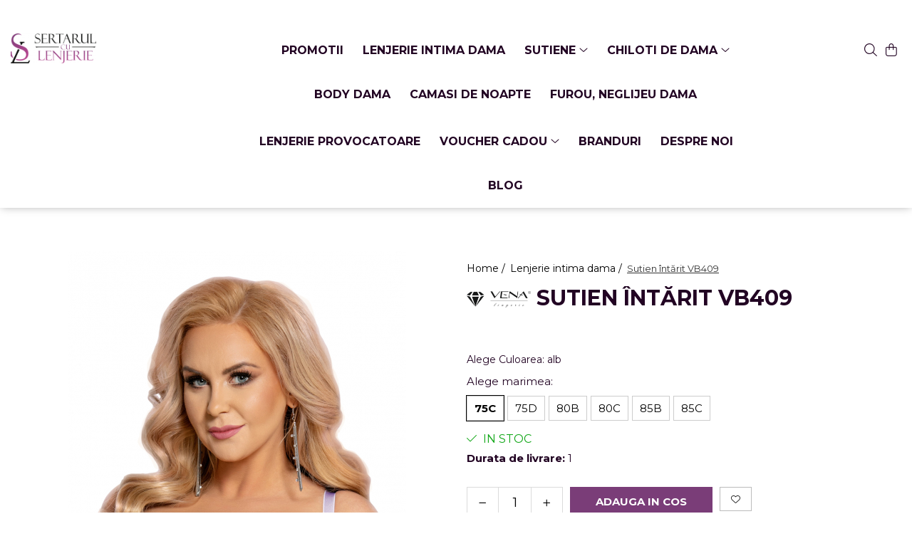

--- FILE ---
content_type: text/html; charset=UTF-8
request_url: https://www.sertarulculenjerie.ro/lenjerie-intima-dama/sutien-cupa-plina-vb-409.html
body_size: 31049
content:
<!DOCTYPE html>

<html lang="ro-ro">

	<head>
		<meta charset="UTF-8">

		<script src="https://gomagcdn.ro/themes/fashion/js/lazysizes.min.js?v=103621406-4.239" async=""></script>

		<script>
			function g_js(callbk){typeof callbk === 'function' ? window.addEventListener("DOMContentLoaded", callbk, false) : false;}
		</script>

		
		<style>
			/*body.loading{overflow:hidden;}
			body.loading #wrapper{opacity: 0;visibility: hidden;}
			body #wrapper{opacity: 1;visibility: visible;transition:all .1s ease-out;}*/

			.main-header .main-menu{min-height:43px;}
			.-g-hide{visibility:hidden;opacity:0;}

					</style>
					<link rel="preconnect" href="https://fonts.googleapis.com" >
					<link rel="preconnect" href="https://fonts.gstatic.com" crossorigin>
		
		<link rel="preconnect" href="https://gomagcdn.ro"><link rel="dns-prefetch" href="https://fonts.googleapis.com" /><link rel="dns-prefetch" href="https://fonts.gstatic.com" /><link rel="dns-prefetch" href="https://www.glami.ro" /><link rel="dns-prefetch" href="https://connect.facebook.net" /><link rel="dns-prefetch" href="https://www.facebook.com" /><link rel="dns-prefetch" href="https://www.googletagmanager.com" /><link rel="dns-prefetch" href="https://static.hotjar.com" /><link rel="dns-prefetch" href="https://analytics.tiktok.com" /><link rel="dns-prefetch" href="https://retargeting.newsmanapp.com" />

					<link rel="preload" as="image" href="https://gomagcdn.ro/domains/sertarulculenjerie.ro/files/product/large/vb_409_kadr-231-3882.jpg"   >
					<link rel="preload" as="style" href="https://fonts.googleapis.com/css2?family=Poppins:ital,wght@0,300;0,400;0,600;0,700;1,300;1,400&display=swap" fetchpriority="high" onload="this.onload=null;this.rel='stylesheet'" crossorigin>
		
		<link rel="preload" href="https://gomagcdn.ro/themes/fashion/js/plugins.js?v=103621406-4.239" as="script">

		
					<link rel="preload" href="https://www.sertarulculenjerie.ro/theme/default.js?v=41712950091" as="script">
				
		<link rel="preload" href="https://gomagcdn.ro/themes/fashion/js/dev.js?v=103621406-4.239" as="script">

					<noscript>
				<link rel="stylesheet" href="https://fonts.googleapis.com/css2?family=Poppins:ital,wght@0,300;0,400;0,600;0,700;1,300;1,400&display=swap">
			</noscript>
		
					<link rel="stylesheet" href="https://gomagcdn.ro/themes/fashion/css/main-min.css?v=103621406-4.239-1" data-values='{"blockScripts": "1"}'>
		
					<link rel="stylesheet" href="https://www.sertarulculenjerie.ro/theme/default.css?v=41712950091">
		
						<link rel="stylesheet" href="https://gomagcdn.ro/themes/fashion/css/dev-style.css?v=103621406-4.239-1">
		
		
		
		<link rel="alternate" hreflang="x-default" href="https://www.sertarulculenjerie.ro/lenjerie-intima-dama/sutien-cupa-plina-vb-409.html">
									<!-- Google tag (gtag.js) -->
<script async src="https://www.googletagmanager.com/gtag/js?id=AW-697156906"></script>
<script>
  window.dataLayer = window.dataLayer || [];
  function gtag(){dataLayer.push(arguments);}
  gtag('js', new Date());

  gtag('config', 'AW-697156906');
</script><script>(function(w,d,s,l,i){w[l]=w[l]||[];w[l].push({'gtm.start':
new Date().getTime(),event:'gtm.js'});var f=d.getElementsByTagName(s)[0],
j=d.createElement(s),dl=l!='dataLayer'?'&l='+l:'';j.async=true;j.src=
'https://www.googletagmanager.com/gtm.js?id='+i+dl;f.parentNode.insertBefore(j,f);
})(window,document,'script','dataLayer','GTM-W4WG8TL');</script>					
		<meta name="expires" content="never">
		<meta name="revisit-after" content="1 days">
					<meta name="author" content="Gomag">
				<title>Sutien întărit VB409</title>


					<meta name="robots" content="index,follow" />
						
		<meta name="description" content="Sutien întărit VB409">
		<meta class="viewport" name="viewport" content="width=device-width, initial-scale=1.0, user-scalable=no">
							<meta property="og:description" content="Sutien elegant de culoare albă, partea inferioară a cupei este realizată din țesătură tricotată cu o strălucire delicată, iar pe partea superioară a cupei este o broderie decorativă.          Sutien potrivit și pentru sânii mai mari    Cupe întărite    Balene clasice    Bretele reglabile și detașabile   Ornament decorativ și fundiță între cupe         Sutien proiectat și cusut în Polonia de VENA lingerie, folosind materiale de cea mai înaltă calitate de la renumiți producători europeni.    Brand: VENA lingerie  Compoziție:       75% poliamidă, 15% elastan, 5% bumbac, 5% poliester   "/>
							<meta property="og:image" content="https://gomagcdn.ro/domains/sertarulculenjerie.ro/files/product/large/vb_409_kadr-231-3882.jpg"/>
															<link rel="canonical" href="https://www.sertarulculenjerie.ro/lenjerie-intima-dama/sutien-cupa-plina-vb-409.html" />
			<meta property="og:url" content="https://www.sertarulculenjerie.ro/lenjerie-intima-dama/sutien-cupa-plina-vb-409.html"/>
						
		<meta name="distribution" content="Global">
		<meta name="owner" content="www.sertarulculenjerie.ro">
		<meta name="publisher" content="www.sertarulculenjerie.ro">
		<meta name="rating" content="General">
		<meta name="copyright" content="Copyright www.sertarulculenjerie.ro 2026. All rights reserved">
		<link rel="search" href="https://www.sertarulculenjerie.ro/opensearch.ro.xml" type="application/opensearchdescription+xml" title="Cautare"/>

		
							<script src="https://gomagcdn.ro/themes/fashion/js/jquery-2.1.4.min.js"></script>
			<script defer src="https://gomagcdn.ro/themes/fashion/js/jquery.autocomplete.js?v=20181023"></script>
			<script src="https://gomagcdn.ro/themes/fashion/js/gomag.config.js?v=103621406-4.239"></script>
			<script src="https://gomagcdn.ro/themes/fashion/js/gomag.js?v=103621406-4.239"></script>
		
													
<script>
	$(document).ready(function(){
		
		$('.__retargetingAddToCartSelector').on('click', function() {
			glami('track', 'AddToCart', {
			item_ids: ['231'], // product ID currently added to a cart. Use the same ID as you use in the feed (ITEM_ID).
			product_names: ['Sutien întărit VB409'], // product name currently added to a cart. Use the same names as you use in the feed (PRODUCTNAME).
			value: 184.9900, // product price
			currency: 'RON' // product price currency
			});
		});
		
	});	
	
	
	
</script>

<!-- Glami piXel --><script>(function(f, a, s, h, i, o, n) {f['GlamiTrackerObject'] = i;
f[i]=f[i]||function(){(f[i].q=f[i].q||[]).push(arguments)};o=a.createElement(s),
n=a.getElementsByTagName(s)[0];o.async=1;o.src=h;n.parentNode.insertBefore(o,n)
})(window, document, 'script', '//www.glami.ro/js/compiled/pt.js', 'glami');

glami('create', 'B60BEC5136504B2175A25181F01DBFCA', 'ro');
glami('track', 'PageView');</script><!-- End Glami piXel --><!-- Glami Product Tag -->
<script>
glami('track', 'ViewContent', {
content_type: 'product',
item_ids: ['231'], // currently viewed product ID. Use the same ID as you use in the feed (ITEM_ID)
product_names: ['Sutien întărit VB409'] // currently viewed product name. Use the same names as you use in the feed (PRODUCTNAME).
});
</script> 
<!-- END Glami Product Tag --><script>
	var items = [];

	items.push(
		{
			id		:'231',
			name	:'Sutien întărit VB409',
			brand	:'VENA lingerie',
			category:'Lenjerie intima dama',
			price	:184.9900,
			google_business_vertical: 'retail'
		}
	);

	gtag('event', 'view_item', {
		items: [items],
		currency: "RON",
		value: "184.9900",
		send_to: 'AW-697156906'
	});
		gtag('event', 'page_view', {
		send_to: 'AW-697156906',
		value: 184.9900,
		items: [{
			id: '231',
			google_business_vertical: 'retail'
		}]
		});
	</script><meta property="fb:app_id"                       content="618513105469186" />
<meta property="og:type"                         content="product" />
<meta property="og:title"                        content="Sutien întărit VB409" />
<meta property="product:brand"                   content="VENA lingerie" />
<meta property="product:category"                content="Lenjerie intima dama" />
<meta property="product:original_price:amount"   content="184.99" />
<meta property="product:original_price:currency" content="RON" />
<meta property="product:pretax_price:amount"     content="184.99" />
<meta property="product:pretax_price:currency"   content="RON" />
<meta property="product:price:amount"            content="184.99" />
<meta property="product:price:currency"          content="RON" />
<meta property="product:shipping_cost:amount"    content="0" />
<meta property="product:shipping_cost:currency"  content="RON" />
<meta property="product:weight:value"            content="0" />
<meta property="product:weight:units"            content="kg" />
<meta property="product:shipping_weight:value"   content="0" />
<meta property="product:shipping_weight:units"   content="kg" />
<meta property="product:sale_price:amount"       content="184.99" />
<meta property="product:sale_price:currency"     content="RON" />
<meta property="product:sale_price_dates:start"  content="2026-01-12 00:00:00" />
<meta property="product:sale_price_dates:end"    content="2026-01-12 23:59:59" />
<script>	
	$(document).ready(function(){
		
		$(document).on('click', $GomagConfig.cartSummaryItemRemoveButton, function() {
			var productId = $(this).attr("data-product");
			var productSku = $(this).attr("data-productsku");
			var productPrice = $(this).attr("data-productprice");
			var productQty = $(this).attr("data-qty");
			
			gtag('event', 'remove_from_cart', {
					send_to	: 'AW-697156906',
					value	: parseFloat(productQty) * parseFloat(productPrice),
					items:[{
						id		: productId,
						quantity: productQty,
						price	: productPrice		 
				}]
			})
			
		})
	
		$(document).on('click', $GomagConfig.checkoutItemRemoveButton, function() {
			
			var itemKey = $(this).attr('id').replace('__checkoutItemRemove','');
			var productId = $(this).data("product");
			var productSku = $(this).attr("productsku");
			var productPrice = $(this).attr("productprice");
			var productQty = $('#quantityToAdd_'+itemKey).val();
			
			gtag('event', 'remove_from_cart', {
				send_to	: 'AW-697156906',
				value	: parseFloat(productQty) * parseFloat(productPrice),
				items	:[{
					id		: productId,
					quantity: productQty,
					price	: productPrice
				}]
			})
			
		})
	});		
	
</script>
<!-- Global site tag (gtag.js) - Google Analytics -->
<script async src="https://www.googletagmanager.com/gtag/js?id=G-G3MVNXJYCK"></script>
	<script>
 window.dataLayer = window.dataLayer || [];
  function gtag(){dataLayer.push(arguments);}
    var cookieValue = '';
  var name = 'g_c_consent' + "=";
  var decodedCookie = decodeURIComponent(document.cookie);
  var ca = decodedCookie.split(';');
  for(var i = 0; i <ca.length; i++) {
	var c = ca[i];
	while (c.charAt(0) == ' ') {
	  c = c.substring(1);
	}
	if (c.indexOf(name) == 0) {
	  cookieValue = c.substring(name.length, c.length);
	}
  }



if(cookieValue == ''){
	gtag('consent', 'default', {
	  'ad_storage': 'granted',
	  'ad_user_data': 'granted',
	  'ad_personalization': 'granted',
	  'analytics_storage': 'granted',
	  'personalization_storage': 'granted',
	  'functionality_storage': 'granted',
	  'security_storage': 'granted'
	});
	} else if(cookieValue != '-1'){


			gtag('consent', 'default', {
			'ad_storage': 'granted',
			'ad_user_data': 'granted',
			'ad_personalization': 'granted',
			'analytics_storage': 'granted',
			'personalization_storage': 'granted',
			'functionality_storage': 'granted',
			'security_storage': 'granted'
		});
	} else {
	 gtag('consent', 'default', {
		  'ad_storage': 'denied',
		  'ad_user_data': 'denied',
		  'ad_personalization': 'denied',
		  'analytics_storage': 'denied',
			'personalization_storage': 'denied',
			'functionality_storage': 'denied',
			'security_storage': 'denied'
		});

		 }
</script>
<script>

	
  gtag('js', new Date());

 
$.Gomag.bind('Cookie/Policy/Consent/Denied', function(){
	gtag('consent', 'update', {
		  'ad_storage': 'denied',
		  'ad_user_data': 'denied',
		  'ad_personalization': 'denied',
		  'analytics_storage': 'denied',
			'personalization_storage': 'denied',
			'functionality_storage': 'denied',
			'security_storage': 'denied'
		});
		})
$.Gomag.bind('Cookie/Policy/Consent/Granted', function(){
	gtag('consent', 'update', {
		  'ad_storage': 'granted',
		  'ad_user_data': 'granted',
		  'ad_personalization': 'granted',
		  'analytics_storage': 'granted',
			'personalization_storage': 'granted',
			'functionality_storage': 'granted',
			'security_storage': 'granted'
		});
		})
  gtag('config', 'G-G3MVNXJYCK', {allow_enhanced_conversions: true });
</script>
<script>
	function gaBuildProductVariant(product)
	{
		let _return = '';
		if(product.version != undefined)
		{
			$.each(product.version, function(i, a){
				_return += (_return == '' ? '' : ', ')+a.value;
			})
		}
		return _return;
	}

</script>
<script>
	$.Gomag.bind('Product/Add/To/Cart/After/Listing', function gaProductAddToCartLV4(event, data) {
		if(data.product !== undefined) {
			var gaProduct = false;
			if(typeof(gaProducts) != 'undefined' && gaProducts[data.product.id] != undefined)
			{
				gaProduct = gaProducts[data.product.id];

			}

			if(gaProduct == false)
			{
				gaProduct = {};
				gaProduct.item_id = data.product.id;
				gaProduct.currency = data.product.currency ? (String(data.product.currency).toLowerCase() == 'lei' ? 'RON' : data.product.currency) : 'RON';
				gaProduct.item_name =  data.product.sku ;
				gaProduct.item_variant= gaBuildProductVariant(data.product);
				gaProduct.item_brand = data.product.brand;
				gaProduct.item_category = data.product.category;

			}

			gaProduct.price = parseFloat(data.product.price).toFixed(2);
			gaProduct.quantity = data.product.productQuantity;
			gtag("event", "add_to_cart", {
				currency: gaProduct.currency,
				value: parseFloat(gaProduct.price) * parseFloat(gaProduct.quantity),
				items: [
					gaProduct
				]
			});

		}
	})
	$.Gomag.bind('Product/Add/To/Cart/After/Details', function gaProductAddToCartDV4(event, data){

		if(data.product !== undefined){

			var gaProduct = false;
			if(
				typeof(gaProducts) != 'undefined'
				&&
				gaProducts[data.product.id] != undefined
			)
			{
				var gaProduct = gaProducts[data.product.id];
			}

			if(gaProduct == false)
			{
				gaProduct = {};
				gaProduct.item_id = data.product.id;
				gaProduct.currency = data.product.currency ? (String(data.product.currency).toLowerCase() == 'lei' ? 'RON' : data.product.currency) : 'RON';
				gaProduct.item_name =  data.product.sku ;
				gaProduct.item_variant= gaBuildProductVariant(data.product);
				gaProduct.item_brand = data.product.brand;
				gaProduct.item_category = data.product.category;

			}

			gaProduct.price = parseFloat(data.product.price).toFixed(2);
			gaProduct.quantity = data.product.productQuantity;


			gtag("event", "add_to_cart", {
			  currency: gaProduct.currency,
			  value: parseFloat(gaProduct.price) * parseFloat(gaProduct.quantity),
			  items: [
				gaProduct
			  ]
			});
        }

	})
	 $.Gomag.bind('Product/Remove/From/Cart', function gaProductRemovedFromCartV4(event, data){
		var envData = $.Gomag.getEnvData();
		var products = envData.products;

		if(data.data.product !== undefined && products[data.data.product] !== undefined){


			var dataProduct = products[data.data.product];


			gaProduct = {};
			gaProduct.item_id = dataProduct.id;

			gaProduct.item_name =   dataProduct.sku ;
			gaProduct.currency = dataProduct.currency ? (String(dataProduct.currency).toLowerCase() == 'lei' ? 'RON' : dataProduct.currency) : 'RON';
			gaProduct.item_category = dataProduct.category;
			gaProduct.item_brand = dataProduct.brand;
			gaProduct.price = parseFloat(dataProduct.price).toFixed(2);
			gaProduct.quantity = data.data.quantity;
			gaProduct.item_variant= gaBuildProductVariant(dataProduct);
			gtag("event", "remove_from_cart", {
			  currency: gaProduct.currency,
			  value: parseFloat(gaProduct.price) * parseFloat(gaProduct.quantity),
			  items: [
				gaProduct
			  ]
			});
        }

	});

	 $.Gomag.bind('Cart/Quantity/Update', function gaCartQuantityUpdateV4(event, data){
		var envData = $.Gomag.getEnvData();
		var products = envData.products;
		if(!data.data.finalQuantity || !data.data.initialQuantity)
		{
			return false;
		}
		var dataProduct = products[data.data.product];
		if(dataProduct == undefined)
		{
			return false;
		}

		gaProduct = {};
		gaProduct.item_id = dataProduct.id;
		gaProduct.currency = dataProduct.currency ? (String(dataProduct.currency).toLowerCase() == 'lei' ? 'RON' : dataProduct.currency) : 'RON';
		gaProduct.item_name =  dataProduct.sku ;

		gaProduct.item_category = dataProduct.category;
		gaProduct.item_brand = dataProduct.brand;
		gaProduct.price = parseFloat(dataProduct.price).toFixed(2);
		gaProduct.item_variant= gaBuildProductVariant(dataProduct);
		if(parseFloat(data.data.initialQuantity) < parseFloat(data.data.finalQuantity))
		{
			var quantity = parseFloat(data.data.finalQuantity) - parseFloat(data.data.initialQuantity);
			gaProduct.quantity = quantity;

			gtag("event", "add_to_cart", {
			  currency: gaProduct.currency,
			  value: parseFloat(gaProduct.price) * parseFloat(gaProduct.quantity),
			  items: [
				gaProduct
			  ]
			});
		}
		else if(parseFloat(data.data.initialQuantity) > parseFloat(data.data.finalQuantity))
		{
			var quantity = parseFloat(data.data.initialQuantity) - parseFloat(data.data.finalQuantity);
			gaProduct.quantity = quantity;
			gtag("event", "remove_from_cart", {
			  currency: gaProduct.currency,
			  value: parseFloat(gaProduct.price) * parseFloat(gaProduct.quantity),
			  items: [
				gaProduct
			  ]
			});
		}

	});

</script>
<script>
!function (w, d, t) {
  w.TiktokAnalyticsObject=t;var ttq=w[t]=w[t]||[];ttq.methods=["page","track","identify","instances","debug","on","off","once","ready","alias","group","enableCookie","disableCookie"],ttq.setAndDefer=function(t,e){t[e]=function(){t.push([e].concat(Array.prototype.slice.call(arguments,0)))}};for(var i=0;i<ttq.methods.length;i++)ttq.setAndDefer(ttq,ttq.methods[i]);ttq.instance=function(t){for(var e=ttq._i[t]||[],n=0;n<ttq.methods.length;n++)ttq.setAndDefer(e,ttq.methods[n]);return e},ttq.load=function(e,n){var i="https://analytics.tiktok.com/i18n/pixel/events.js";ttq._i=ttq._i||{},ttq._i[e]=[],ttq._i[e]._u=i,ttq._t=ttq._t||{},ttq._t[e]=+new Date,ttq._o=ttq._o||{},ttq._o[e]=n||{};var o=document.createElement("script");o.type="text/javascript",o.async=!0,o.src=i+"?sdkid="+e+"&lib="+t;var a=document.getElementsByTagName("script")[0];a.parentNode.insertBefore(o,a)};

  ttq.load('CCTKM43C77U26HDI07M0');
  ttq.page();
}(window, document, 'ttq');
</script><script>
function gmsc(name, value)
{
	if(value != undefined && value)
	{
		var expires = new Date();
		expires.setTime(expires.getTime() + parseInt(3600*24*1000*90));
		document.cookie = encodeURIComponent(name) + "=" + encodeURIComponent(value) + '; expires='+ expires.toUTCString() + "; path=/";
	}
}
let gmqs = window.location.search;
let gmup = new URLSearchParams(gmqs);
gmsc('g_sc', gmup.get('shop_campaign'));
gmsc('shop_utm_campaign', gmup.get('utm_campaign'));
gmsc('shop_utm_medium', gmup.get('utm_medium'));
gmsc('shop_utm_source', gmup.get('utm_source'));
</script><!-- Facebook Pixel Code -->
				<script>
				!function(f,b,e,v,n,t,s){if(f.fbq)return;n=f.fbq=function(){n.callMethod?
				n.callMethod.apply(n,arguments):n.queue.push(arguments)};if(!f._fbq)f._fbq=n;
				n.push=n;n.loaded=!0;n.version="2.0";n.queue=[];t=b.createElement(e);t.async=!0;
				t.src=v;s=b.getElementsByTagName(e)[0];s.parentNode.insertBefore(t,s)}(window,
				document,"script","//connect.facebook.net/en_US/fbevents.js");

				fbq("init", "995343750807500");
				fbq("track", "PageView");</script>
				<!-- End Facebook Pixel Code -->
				<script>
				$.Gomag.bind('User/Ajax/Data/Loaded', function(event, data){
					if(data != undefined && data.data != undefined)
					{
						var eventData = data.data;
						if(eventData.facebookUserData != undefined)
						{
							$('body').append(eventData.facebookUserData);
						}
					}
				})
				</script>
				<meta name="facebook-domain-verification" content="ftkwh6ukhw1x4gcvr0awpm8k5hj08o" /><script>
	$.Gomag.bind('Product/Add/To/Cart/After/Listing', function(event, data){
		if(data.product !== undefined){
			gtag('event', 'add_to_cart', {
				send_to	: 'AW-697156906',
				value	: parseFloat(data.product.productQuantity) * parseFloat(data.product.price),
				items	:[{
					id		: data.product.id,
					name	: data.product.name,
					brand	: data.product.brand,
					category: data.product.category,
					quantity: data.product.productQuantity,
					price	: data.product.price
				 
			}]
		   })
        }
	})
	$.Gomag.bind('Product/Add/To/Cart/After/Details', function(event, data){
		
		if(data.product !== undefined){
			gtag('event', 'add_to_cart', {
				send_to: 'AW-697156906',
				value: parseFloat(data.product.productQuantity) * parseFloat(data.product.price),
				items: [{
					id: data.product.id,
					name		: data.product.name,
					brand		: data.product.brand,
					category	: data.product.category,
					quantity	: data.product.productQuantity,
					price		: data.product.price
				}]	
			})
		}
	})
   
</script><meta property="fb:app_id"                       content="618513105469186" />
<meta property="og:type"                         content="website" />
<!-- Hotjar Tracking Code for www.sertarulculenjerie.ro -->
<script>
    (function(h,o,t,j,a,r){
        h.hj=h.hj||function(){(h.hj.q=h.hj.q||[]).push(arguments)};
        h._hjSettings={hjid:2250255,hjsv:6};
        a=o.getElementsByTagName('head')[0];
        r=o.createElement('script');r.async=1;
        r.src=t+h._hjSettings.hjid+j+h._hjSettings.hjsv;
        a.appendChild(r);
    })(window,document,'https://static.hotjar.com/c/hotjar-','.js?sv=');
</script> <meta name="google-site-verification" content="5o3kqLFTYG5TLFBqFkcXSmQ06qgAQrbJ7CG-QvDZcYk" />					
		
	</head>

	<body class="" style="">

		<script >
			function _addCss(url, attribute, value, loaded){
				var _s = document.createElement('link');
				_s.rel = 'stylesheet';
				_s.href = url;
				_s.type = 'text/css';
				if(attribute)
				{
					_s.setAttribute(attribute, value)
				}
				if(loaded){
					_s.onload = function(){
						var dom = document.getElementsByTagName('body')[0];
						//dom.classList.remove('loading');
					}
				}
				var _st = document.getElementsByTagName('link')[0];
				_st.parentNode.insertBefore(_s, _st);
			}
			//_addCss('https://fonts.googleapis.com/css2?family=Open+Sans:ital,wght@0,300;0,400;0,600;0,700;1,300;1,400&display=swap');
			_addCss('https://gomagcdn.ro/themes/_fonts/Open-Sans.css');

		</script>
		<script>
				/*setTimeout(
				  function()
				  {
				   document.getElementsByTagName('body')[0].classList.remove('loading');
				  }, 1000);*/
		</script>
									<noscript><iframe src="https://www.googletagmanager.com/ns.html?id=GTM-W4WG8TL"
height="0" width="0" style="display:none;visibility:hidden"></iframe></noscript>					
					<div id="fb-root"></div>
						<script >
			window.fbAsyncInit = function() {
			FB.init({
			appId : '1740185022822150',
			autoLogAppEvents : true,
			xfbml : true,
			version : 'v12.0'
			});
			};
			</script>
			<script async defer crossorigin="anonymous" src="https://connect.facebook.net/ro_RO/sdk.js"></script>
					
		<div id="wrapper">
			<!-- BLOCK:d27468ea6e7ca319f5bb5ba8b746953b start -->
<div id="_cartSummary" class="hide"></div>

<script >
	$(document).ready(function() {

		$(document).on('keypress', '.-g-input-loader', function(){
			$(this).addClass('-g-input-loading');
		})

		$.Gomag.bind('Product/Add/To/Cart/After', function(eventResponse, properties)
		{
									var data = JSON.parse(properties.data);
			$('.q-cart').html(data.quantity);
			if(parseFloat(data.quantity) > 0)
			{
				$('.q-cart').removeClass('hide');
			}
			else
			{
				$('.q-cart').addClass('hide');
			}
			$('.cartPrice').html(data.subtotal + ' ' + data.currency);
			$('.cartProductCount').html(data.quantity);


		})
		$('#_cartSummary').on('updateCart', function(event, cart) {
			var t = $(this);

			$.get('https://www.sertarulculenjerie.ro/cart-update', {
				cart: cart
			}, function(data) {

				$('.q-cart').html(data.quantity);
				if(parseFloat(data.quantity) > 0)
				{
					$('.q-cart').removeClass('hide');
				}
				else
				{
					$('.q-cart').addClass('hide');
				}
				$('.cartPrice').html(data.subtotal + ' ' + data.currency);
				$('.cartProductCount').html(data.quantity);
			}, 'json');
			window.ga = window.ga || function() {
				(ga.q = ga.q || []).push(arguments)
			};
			ga('send', 'event', 'Buton', 'Click', 'Adauga_Cos');
		});

		if(window.gtag_report_conversion) {
			$(document).on("click", 'li.phone-m', function() {
				var phoneNo = $('li.phone-m').children( "a").attr('href');
				gtag_report_conversion(phoneNo);
			});

		}

	});
</script>



<header class="main-header container-bg clearfix" data-block="headerBlock">
	<div class="discount-tape container-h full -g-hide" id="_gomagHellobar">
<style>
.discount-tape{position: relative;width:100%;padding:0;text-align:center;font-size:14px;overflow: hidden;z-index:99;}
.discount-tape a{color: #000000;}
.Gomag-HelloBar{padding:10px;}
@media screen and (max-width: 767px){.discount-tape{font-size:13px;}}
</style>
<div class="Gomag-HelloBar" style="background: #db2cdb;color: #000000;">
	
		LIVRARE GRATUITA EASYBOX !
			
	</div>
<div class="clear"></div>
</div>

		
	<div class="top-head-bg container-h full">

		<div class="top-head container-h">
			<div class="row">
				<div class="col-md-3 col-sm-3 col-xs-5 logo-h">
					
	<a href="https://www.sertarulculenjerie.ro" id="logo" data-pageId="2">
		<img src="https://gomagcdn.ro/domains/sertarulculenjerie.ro/files/company/sl-full-color-landscape-7107548188.png" fetchpriority="high" class="img-responsive" alt="www.sertarulculenjerie.ro" title="www.sertarulculenjerie.ro" width="200" height="50" style="width:auto;">
	</a>
				</div>
				<div class="col-md-4 col-sm-4 col-xs-7 main search-form-box">
					
<form name="search-form" class="search-form" action="https://www.sertarulculenjerie.ro/produse" id="_searchFormMainHeader">

	<input id="_autocompleteSearchMainHeader" name="c" class="input-placeholder -g-input-loader" type="text" placeholder="Cauta in site..." aria-label="Search"  value="">
	<button id="_doSearch" class="search-button" aria-hidden="true">
		<i class="fa fa-search" aria-hidden="true"></i>
	</button>

				<script >
			$(document).ready(function() {

				$('#_autocompleteSearchMainHeader').autocomplete({
					serviceUrl: 'https://www.sertarulculenjerie.ro/autocomplete',
					minChars: 2,
					deferRequestBy: 700,
					appendTo: '#_searchFormMainHeader',
					width: parseInt($('#_doSearch').offset().left) - parseInt($('#_autocompleteSearchMainHeader').offset().left),
					formatResult: function(suggestion, currentValue) {
						return suggestion.value;
					},
					onSelect: function(suggestion) {
						$(this).val(suggestion.data);
					},
					onSearchComplete: function(suggestion) {
						$(this).removeClass('-g-input-loading');
					}
				});
				$(document).on('click', '#_doSearch', function(e){
					e.preventDefault();
					if($('#_autocompleteSearchMainHeader').val() != '')
					{
						$('#_searchFormMainHeader').submit();
					}
				})
			});
		</script>
	

</form>
				</div>
				<div class="col-md-5 col-sm-5 acount-section">
					
<ul>
	<li class="search-m hide">
		<a href="#" class="-g-no-url" aria-label="Cauta in site..." data-pageId="">
			<i class="fa fa-search search-open" aria-hidden="true"></i>
			<i style="display:none" class="fa fa-times search-close" aria-hidden="true"></i>
		</a>
	</li>
	<li class="-g-user-icon -g-user-icon-empty">
			
	</li>
	
				<li class="wishlist-header hide">
		<a href="https://www.sertarulculenjerie.ro/wishlist" aria-label="Wishlist" data-pageId="28">
			<span class="-g-wishlist-product-count -g-hide"></span>
			<i class="fa fa-heart-o" aria-hidden="true"></i>
			<span class="">Favorite</span>
		</a>
	</li>
	<li class="cart-header-btn cart">
		<a class="cart-drop _showCartHeader" href="https://www.sertarulculenjerie.ro/cos-de-cumparaturi" aria-label="Cos de cumparaturi">
			<span class="q-cart hide">0</span>
			<i class="fa fa-shopping-bag" aria-hidden="true"></i>
			<span class="count cartPrice">0,00
				
			</span>
		</a>
					<div class="cart-dd  _cartShow cart-closed"></div>
			</li>

	</ul>

	<script>
		$(document).ready(function() {
			//Cart
							$('.cart').mouseenter(function() {
					$.Gomag.showCartSummary('div._cartShow');
				}).mouseleave(function() {
					$.Gomag.hideCartSummary('div._cartShow');
					$('div._cartShow').removeClass('cart-open');
				});
						$(document).on('click', '.dropdown-toggle', function() {
				window.location = $(this).attr('href');
			})
		})
	</script>

				</div>
			</div>
		</div>
	</div>


<div id="navigation">
	<nav id="main-menu" class="main-menu container-h full clearfix">
		<a href="#" class="menu-trg -g-no-url" title="Produse">
			<span>&nbsp;</span>
		</a>
		
<div class="container-h nav-menu-hh clearfix">

	<!-- BASE MENU -->
	<ul class="
			nav-menu base-menu container-h
			
			
		">

		

			
		<li class="menu-drop __GomagMM ">
								<a
						href="https://www.sertarulculenjerie.ro/promotii-2"
						class="    "
						rel="  "
						
						title="Promotii"
						data-Gomag=''
						data-block-name="mainMenuD0"  data-block="mainMenuD" data-pageId= "251">
												<span class="list">Promotii</span>
					</a>
				
		</li>
		
		<li class="menu-drop __GomagMM ">
								<a
						href="https://www.sertarulculenjerie.ro/lenjerie-intima-dama"
						class="    "
						rel="  "
						
						title="Lenjerie intima dama"
						data-Gomag=''
						data-block-name="mainMenuD0"  data-block="mainMenuD" data-pageId= "5">
												<span class="list">Lenjerie intima dama</span>
					</a>
				
		</li>
		
		<li class="menu-drop __GomagMM ">
							<a
					href="https://www.sertarulculenjerie.ro/sutiene"
					class="  "
					rel="  "
					
					title="Sutiene"
					data-Gomag=''
					data-block-name="mainMenuD0"
					data-pageId= "1"
					data-block="mainMenuD">
											<span class="list">Sutiene</span>
						<i class="fa fa-angle-down"></i>
				</a>

									<div class="menu-dd">
										<ul class="drop-list clearfix w100">
																																						<li class="fl">
										<div class="col">
											<p class="title">
												<a
												href="https://www.sertarulculenjerie.ro/sutiene-neintarite"
												class="title    "
												rel="  "
												
												title="Sutiene neîntărite"
												data-Gomag=''
												data-block-name="mainMenuD1"
												data-block="mainMenuD"
												data-pageId= "80"
												>
																										Sutiene neîntărite
												</a>
											</p>
																						
										</div>
									</li>
																																<li class="fl">
										<div class="col">
											<p class="title">
												<a
												href="https://www.sertarulculenjerie.ro/sutiene-întărite"
												class="title    "
												rel="  "
												
												title="Sutiene întărite"
												data-Gomag=''
												data-block-name="mainMenuD1"
												data-block="mainMenuD"
												data-pageId= "80"
												>
																										Sutiene întărite
												</a>
											</p>
																						
										</div>
									</li>
																																<li class="fl">
										<div class="col">
											<p class="title">
												<a
												href="https://www.sertarulculenjerie.ro/sutiene-balconette"
												class="title    "
												rel="  "
												
												title="Sutiene balconette"
												data-Gomag=''
												data-block-name="mainMenuD1"
												data-block="mainMenuD"
												data-pageId= "80"
												>
																										Sutiene balconette
												</a>
											</p>
																						
										</div>
									</li>
																																<li class="fl">
										<div class="col">
											<p class="title">
												<a
												href="https://www.sertarulculenjerie.ro/sutiene-bralette"
												class="title    "
												rel="  "
												
												title="Sutiene bralette"
												data-Gomag=''
												data-block-name="mainMenuD1"
												data-block="mainMenuD"
												data-pageId= "80"
												>
																										Sutiene bralette
												</a>
											</p>
																						
										</div>
									</li>
																													</ul>
																	</div>
									
		</li>
		
		<li class="menu-drop __GomagMM ">
							<a
					href="https://www.sertarulculenjerie.ro/chiloti-dama"
					class="  "
					rel="  "
					
					title="Chiloti de dama"
					data-Gomag=''
					data-block-name="mainMenuD0"
					data-pageId= "3"
					data-block="mainMenuD">
											<span class="list">Chiloti de dama</span>
						<i class="fa fa-angle-down"></i>
				</a>

									<div class="menu-dd">
										<ul class="drop-list clearfix w100">
																																						<li class="fl">
										<div class="col">
											<p class="title">
												<a
												href="https://www.sertarulculenjerie.ro/chiloti-brazilieni"
												class="title    "
												rel="  "
												
												title="Chiloti brazilieni"
												data-Gomag=''
												data-block-name="mainMenuD1"
												data-block="mainMenuD"
												data-pageId= "80"
												>
																										Chiloti brazilieni
												</a>
											</p>
																						
										</div>
									</li>
																																<li class="fl">
										<div class="col">
											<p class="title">
												<a
												href="https://www.sertarulculenjerie.ro/chiloti-clasici"
												class="title    "
												rel="  "
												
												title="Chiloti clasici"
												data-Gomag=''
												data-block-name="mainMenuD1"
												data-block="mainMenuD"
												data-pageId= "80"
												>
																										Chiloti clasici
												</a>
											</p>
																						
										</div>
									</li>
																																<li class="fl">
										<div class="col">
											<p class="title">
												<a
												href="https://www.sertarulculenjerie.ro/chiloti-tanga"
												class="title    "
												rel="  "
												
												title="Chiloti tanga"
												data-Gomag=''
												data-block-name="mainMenuD1"
												data-block="mainMenuD"
												data-pageId= "80"
												>
																										Chiloti tanga
												</a>
											</p>
																						
										</div>
									</li>
																																<li class="fl">
										<div class="col">
											<p class="title">
												<a
												href="https://www.sertarulculenjerie.ro/chiloti-cu-talie-inalta"
												class="title    "
												rel="  "
												
												title="Chiloti cu talie inalta"
												data-Gomag=''
												data-block-name="mainMenuD1"
												data-block="mainMenuD"
												data-pageId= "80"
												>
																										Chiloti cu talie inalta
												</a>
											</p>
																						
										</div>
									</li>
																																<li class="fl">
										<div class="col">
											<p class="title">
												<a
												href="https://www.sertarulculenjerie.ro/chiloti-dama-dantela"
												class="title    "
												rel="  "
												
												title="Chiloti dama dantela"
												data-Gomag=''
												data-block-name="mainMenuD1"
												data-block="mainMenuD"
												data-pageId= "80"
												>
																										Chiloti dama dantela
												</a>
											</p>
																						
										</div>
									</li>
																													</ul>
																	</div>
									
		</li>
		
		<li class="menu-drop __GomagMM ">
								<a
						href="https://www.sertarulculenjerie.ro/body"
						class="    "
						rel="  "
						
						title="Body dama"
						data-Gomag=''
						data-block-name="mainMenuD0"  data-block="mainMenuD" data-pageId= "4">
												<span class="list">Body dama</span>
					</a>
				
		</li>
		
		<li class="menu-drop __GomagMM ">
								<a
						href="https://www.sertarulculenjerie.ro/camasi-de-noapte"
						class="    "
						rel="  "
						
						title="Camasi de noapte"
						data-Gomag=''
						data-block-name="mainMenuD0"  data-block="mainMenuD" data-pageId= "18">
												<span class="list">Camasi de noapte</span>
					</a>
				
		</li>
		
		<li class="menu-drop __GomagMM ">
								<a
						href="https://www.sertarulculenjerie.ro/furou-neglijeu"
						class="    "
						rel="  "
						
						title="Furou, Neglijeu Dama"
						data-Gomag=''
						data-block-name="mainMenuD0"  data-block="mainMenuD" data-pageId= "29">
												<span class="list">Furou, Neglijeu Dama</span>
					</a>
				
		</li>
		
		<li class="menu-drop __GomagMM ">
								<a
						href="https://www.sertarulculenjerie.ro/lenjerie-provocatoare"
						class="    "
						rel="  "
						
						title="Lenjerie provocatoare"
						data-Gomag=''
						data-block-name="mainMenuD0"  data-block="mainMenuD" data-pageId= "30">
												<span class="list">Lenjerie provocatoare</span>
					</a>
				
		</li>
		
		<li class="menu-drop __GomagMM ">
							<a
					href="https://www.sertarulculenjerie.ro/voucher-cadou"
					class="  "
					rel="  "
					
					title="Voucher Cadou"
					data-Gomag=''
					data-block-name="mainMenuD0"
					data-pageId= "80"
					data-block="mainMenuD">
											<span class="list">Voucher Cadou</span>
						<i class="fa fa-angle-down"></i>
				</a>

									<div class="menu-dd">
										<ul class="drop-list clearfix w100">
																																						<li class="fl">
										<div class="col">
											<p class="title">
												<a
												href="https://www.sertarulculenjerie.ro/voucher-cadou"
												class="title    "
												rel="  "
												
												title="VOUCHER CADOU"
												data-Gomag=''
												data-block-name="mainMenuD1"
												data-block="mainMenuD"
												data-pageId= "80"
												>
																										VOUCHER CADOU
												</a>
											</p>
																						
										</div>
									</li>
																													</ul>
																	</div>
									
		</li>
		
		<li class="menu-drop __GomagMM ">
								<a
						href="https://www.sertarulculenjerie.ro/branduri"
						class="    "
						rel="  "
						
						title="Branduri"
						data-Gomag=''
						data-block-name="mainMenuD0"  data-block="mainMenuD" data-pageId= "237">
												<span class="list">Branduri</span>
					</a>
				
		</li>
		
		<li class="menu-drop __GomagMM ">
								<a
						href="https://www.sertarulculenjerie.ro/despre-noi"
						class="    "
						rel="  "
						
						title="Despre noi"
						data-Gomag=''
						data-block-name="mainMenuD0"  data-block="mainMenuD" data-pageId= "11">
												<span class="list">Despre noi</span>
					</a>
				
		</li>
		
		<li class="menu-drop __GomagMM ">
								<a
						href="#"
						class="     -g-no-url"
						rel="  "
						
						title=""
						data-Gomag=''
						data-block-name="mainMenuD0"  data-block="mainMenuD" data-pageId= "295">
												<span class="list"></span>
					</a>
				
		</li>
						
		

	
		<li class="menu-drop __GomagSM   ">

			<a
				href="https://www.sertarulculenjerie.ro/blog"
				rel="  "
				
				title="Blog"
				data-Gomag=''
				data-block="mainMenuD"
				data-pageId= "118"
				class=" "
			>
								Blog
							</a>
					</li>
	
		
	</ul> <!-- end of BASE MENU -->

</div>		<ul class="mobile-icon fr">

									<li class="user-m -g-user-icon -g-user-icon-empty">
			</li>
			<li class="wishlist-header-m hide">
				<a href="https://www.sertarulculenjerie.ro/wishlist">
					<span class="-g-wishlist-product-count"></span>
					<i class="fa fa-heart-o" aria-hidden="true"></i>

				</a>
			</li>
			<li class="cart-m">
				<a href="https://www.sertarulculenjerie.ro/cos-de-cumparaturi">
					<span class="q-cart hide">0</span>
					<i class="fa fa-shopping-bag" aria-hidden="true"></i>
				</a>
			</li>
			<li class="search-m">
				<a href="#" class="-g-no-url" aria-label="Cauta in site...">
					<i class="fa fa-search search-open" aria-hidden="true"></i>
					<i style="display:none" class="fa fa-times search-close" aria-hidden="true"></i>
				</a>
			</li>
					</ul>
	</nav>
	<!-- end main-nav -->

	<div style="display:none" class="search-form-box search-toggle">
		<form name="search-form" class="search-form" action="https://www.sertarulculenjerie.ro/produse" id="_searchFormMobileToggle">
			<input id="_autocompleteSearchMobileToggle" name="c" class="input-placeholder -g-input-loader" type="text" autofocus="autofocus" value="" placeholder="Cauta in site..." aria-label="Search">
			<button id="_doSearchMobile" class="search-button" aria-hidden="true">
				<i class="fa fa-search" aria-hidden="true"></i>
			</button>

										<script >
					$(document).ready(function() {
						$('#_autocompleteSearchMobileToggle').autocomplete({
							serviceUrl: 'https://www.sertarulculenjerie.ro/autocomplete',
							minChars: 2,
							deferRequestBy: 700,
							appendTo: '#_searchFormMobileToggle',
							width: parseInt($('#_doSearchMobile').offset().left) - parseInt($('#_autocompleteSearchMobileToggle').offset().left),
							formatResult: function(suggestion, currentValue) {
								return suggestion.value;
							},
							onSelect: function(suggestion) {
								$(this).val(suggestion.data);
							},
							onSearchComplete: function(suggestion) {
								$(this).removeClass('-g-input-loading');
							}
						});

						$(document).on('click', '#_doSearchMobile', function(e){
							e.preventDefault();
							if($('#_autocompleteSearchMobileToggle').val() != '')
							{
								$('#_searchFormMobileToggle').submit();
							}
						})
					});
				</script>
			
		</form>
	</div>
</div>

</header>
<!-- end main-header --><!-- BLOCK:d27468ea6e7ca319f5bb5ba8b746953b end -->
			
<script >
	$.Gomag.bind('Product/Add/To/Cart/Validate', function(response, isValid)
	{
		$($GomagConfig.versionAttributesName).removeClass('versionAttributeError');

		if($($GomagConfig.versionAttributesSelectSelector).length && !$($GomagConfig.versionAttributesSelectSelector).val())
		{

			if ($($GomagConfig.versionAttributesHolder).position().top < jQuery(window).scrollTop()){
				//scroll up
				 $([document.documentElement, document.body]).animate({
					scrollTop: $($GomagConfig.versionAttributesHolder).offset().top - 55
				}, 1000, function() {
					$($GomagConfig.versionAttributesName).addClass('versionAttributeError');
				});
			}
			else if ($($GomagConfig.versionAttributesHolder).position().top + $($GomagConfig.versionAttributesHolder).height() >
				$(window).scrollTop() + (
					window.innerHeight || document.documentElement.clientHeight
				)) {
				//scroll down
				$('html,body').animate({
					scrollTop: $($GomagConfig.versionAttributesHolder).position().top - (window.innerHeight || document.documentElement.clientHeight) + $($GomagConfig.versionAttributesHolder).height() -55 }, 1000, function() {
					$($GomagConfig.versionAttributesName).addClass('versionAttributeError');
				}
				);
			}
			else{
				$($GomagConfig.versionAttributesName).addClass('versionAttributeError');
			}

			isValid.noError = false;
		}
		if($($GomagConfig.versionAttributesSelector).length && !$('.'+$GomagConfig.versionAttributesActiveSelectorClass).length)
		{

			if ($($GomagConfig.versionAttributesHolder).position().top < jQuery(window).scrollTop()){
				//scroll up
				 $([document.documentElement, document.body]).animate({
					scrollTop: $($GomagConfig.versionAttributesHolder).offset().top - 55
				}, 1000, function() {
					$($GomagConfig.versionAttributesName).addClass('versionAttributeError');
				});
			}
			else if ($($GomagConfig.versionAttributesHolder).position().top + $($GomagConfig.versionAttributesHolder).height() >
				$(window).scrollTop() + (
					window.innerHeight || document.documentElement.clientHeight
				)) {
				//scroll down
				$('html,body').animate({
					scrollTop: $($GomagConfig.versionAttributesHolder).position().top - (window.innerHeight || document.documentElement.clientHeight) + $($GomagConfig.versionAttributesHolder).height() -55 }, 1000, function() {
					$($GomagConfig.versionAttributesName).addClass('versionAttributeError');
				}
				);
			}
			else{
				$($GomagConfig.versionAttributesName).addClass('versionAttributeError');
			}

			isValid.noError = false;
		}
	});
	$.Gomag.bind('Page/Load', function removeSelectedVersionAttributes(response, settings) {
		/* remove selection for versions */
		if((settings.doNotSelectVersion != undefined && settings.doNotSelectVersion === true) && $($GomagConfig.versionAttributesSelector).length && !settings.reloadPageOnVersionClick) {
			$($GomagConfig.versionAttributesSelector).removeClass($GomagConfig.versionAttributesActiveSelectorClass);
		}

		if((settings.doNotSelectVersion != undefined && settings.doNotSelectVersion === true) && $($GomagConfig.versionAttributesSelectSelector).length) {
			var selected = settings.reloadPageOnVersionClick != undefined && settings.reloadPageOnVersionClick ? '' : 'selected="selected"';

			$($GomagConfig.versionAttributesSelectSelector).prepend('<option value="" ' + selected + '>Selectati</option>');
		}
	});
	$(document).ready(function() {
		function is_touch_device2() {
			return (('ontouchstart' in window) || (navigator.MaxTouchPoints > 0) || (navigator.msMaxTouchPoints > 0));
		};

		
		$.Gomag.bind('Product/Details/After/Ajax/Load', function(e, payload)
		{
			let reinit = payload.reinit;
			let response = payload.response;

			if(reinit){
				$('.thumb-h:not(.horizontal):not(.vertical)').insertBefore('.vertical-slide-img');

				var hasThumb = $('.thumb-sld').length > 0;

				$('.prod-lg-sld:not(.disabled)').slick({
					slidesToShow: 1,
					slidesToScroll: 1,
					//arrows: false,
					fade: true,
					//cssEase: 'linear',
					dots: true,
					infinite: false,
					draggable: false,
					dots: true,
					//adaptiveHeight: true,
					asNavFor: hasThumb ? '.thumb-sld' : null
				/*}).on('afterChange', function(event, slick, currentSlide, nextSlide){
					if($( window ).width() > 800 ){

						$('.zoomContainer').remove();
						$('#img_0').removeData('elevateZoom');
						var source = $('#img_'+currentSlide).attr('data-src');
						var fullImage = $('#img_'+currentSlide).attr('data-full-image');
						$('.swaped-image').attr({
							//src:source,
							"data-zoom-image":fullImage
						});
						$('.zoomWindowContainer div').stop().css("background-image","url("+ fullImage +")");
						$("#img_"+currentSlide).elevateZoom({responsive: true});
					}*/
				});

				if($( window ).width() < 767 ){
					$('.prod-lg-sld.disabled').slick({
						slidesToShow: 1,
						slidesToScroll: 1,
						fade: true,
						dots: true,
						infinite: false,
						draggable: false,
						dots: true,
					});
				}

				$('.prod-lg-sld.slick-slider').slick('resize');

				//PRODUCT THUMB SLD
				if ($('.thumb-h.horizontal').length){
					$('.thumb-sld').slick({
						vertical: false,
						slidesToShow: 6,
						slidesToScroll: 1,
						asNavFor: '.prod-lg-sld',
						dots: false,
						infinite: false,
						//centerMode: true,
						focusOnSelect: true
					});
				} else if ($('.thumb-h').length) {
					$('.thumb-sld').slick({
						vertical: true,
						slidesToShow: 4,
						slidesToScroll: 1,
						asNavFor: '.prod-lg-sld',
						dots: false,
						infinite: false,
						draggable: false,
						swipe: false,
						//adaptiveHeight: true,
						//centerMode: true,
						focusOnSelect: true
					});
				}

				if($.Gomag.isMobile()){
					$($GomagConfig.bannerDesktop).remove()
					$($GomagConfig.bannerMobile).removeClass('hideSlide');
				} else {
					$($GomagConfig.bannerMobile).remove()
					$($GomagConfig.bannerDesktop).removeClass('hideSlide');
				}
			}

			$.Gomag.trigger('Product/Details/After/Ajax/Load/Complete', {'response':response});
		});

		$.Gomag.bind('Product/Details/After/Ajax/Response', function(e, payload)
		{
			let response = payload.response;
			let data = payload.data;
			let reinitSlider = false;

			if (response.title) {
				let $content = $('<div>').html(response.title);
				let title = $($GomagConfig.detailsProductTopHolder).find($GomagConfig.detailsProductTitleHolder).find('.title > span');
				let newTitle = $content.find('.title > span');
				if(title.text().trim().replace(/\s+/g, ' ') != newTitle.text().trim().replace(/\s+/g, ' ')){
					$.Gomag.fadeReplace(title,newTitle);
				}

				let brand = $($GomagConfig.detailsProductTopHolder).find($GomagConfig.detailsProductTitleHolder).find('.brand-detail');
				let newBrand = $content.find('.brand-detail');
				if(brand.text().trim().replace(/\s+/g, ' ') != newBrand.text().trim().replace(/\s+/g, ' ')){
					$.Gomag.fadeReplace(brand,newBrand);
				}

				let review = $($GomagConfig.detailsProductTopHolder).find($GomagConfig.detailsProductTitleHolder).find('.__reviewTitle');
				let newReview = $content.find('.__reviewTitle');
				if(review.text().trim().replace(/\s+/g, ' ') != newReview.text().trim().replace(/\s+/g, ' ')){
					$.Gomag.fadeReplace(review,newReview);
				}
			}

			if (response.images) {
				let $content = $('<div>').html(response.images);
				var imagesHolder = $($GomagConfig.detailsProductTopHolder).find($GomagConfig.detailsProductImagesHolder);
				var images = [];
				imagesHolder.find('img').each(function() {
					var dataSrc = $(this).attr('data-src');
					if (dataSrc) {
						images.push(dataSrc);
					}
				});

				var newImages = [];
				$content.find('img').each(function() {
					var dataSrc = $(this).attr('data-src');
					if (dataSrc) {
						newImages.push(dataSrc);
					}
				});

				if(!$content.find('.thumb-h.horizontal').length && imagesHolder.find('.thumb-h.horizontal').length){
					$content.find('.thumb-h').addClass('horizontal');
				}
				
				const newTop  = $content.find('.product-icon-box:not(.bottom)').first();
				const oldTop  = imagesHolder.find('.product-icon-box:not(.bottom)').first();

				if (newTop.length && oldTop.length && (newTop.prop('outerHTML') !== oldTop.prop('outerHTML'))) {
					oldTop.replaceWith(newTop.clone());
				}
				
				const newBottom = $content.find('.product-icon-box.bottom').first();
				const oldBottom = imagesHolder.find('.product-icon-box.bottom').first();

				if (newBottom.length && oldBottom.length && (newBottom.prop('outerHTML') !== oldBottom.prop('outerHTML'))) {
					oldBottom.replaceWith(newBottom.clone());
				}

				if (images.length !== newImages.length || images.some((val, i) => val !== newImages[i])) {
					$.Gomag.fadeReplace($($GomagConfig.detailsProductTopHolder).find($GomagConfig.detailsProductImagesHolder), $content.html());
					reinitSlider = true;
				}
			}

			if (response.details) {
				let $content = $('<div>').html(response.details);
				$content.find('.stock-limit').hide();
				function replaceDetails(content){
					$($GomagConfig.detailsProductTopHolder).find($GomagConfig.detailsProductDetailsHolder).html(content);
				}

				if($content.find('.__shippingPriceTemplate').length && $($GomagConfig.detailsProductTopHolder).find('.__shippingPriceTemplate').length){
					$content.find('.__shippingPriceTemplate').replaceWith($($GomagConfig.detailsProductTopHolder).find('.__shippingPriceTemplate'));
					$($GomagConfig.detailsProductTopHolder).find('.__shippingPriceTemplate').slideDown(100);
				} else if (!$content.find('.__shippingPriceTemplate').length && $($GomagConfig.detailsProductTopHolder).find('.__shippingPriceTemplate').length){
					$($GomagConfig.detailsProductTopHolder).find('.__shippingPriceTemplate').slideUp(100);
				}

				if($content.find('.btn-flstockAlertBTN').length && !$($GomagConfig.detailsProductTopHolder).find('.btn-flstockAlertBTN').length || !$content.find('.btn-flstockAlertBTN').length && $($GomagConfig.detailsProductTopHolder).find('.btn-flstockAlertBTN').length){
					$.Gomag.fadeReplace($($GomagConfig.detailsProductTopHolder).find('.add-section'), $content.find('.add-section').clone().html());
					setTimeout(function(){
						replaceDetails($content.html());
					}, 500)
				} else if ($content.find('.-g-empty-add-section').length && $($GomagConfig.detailsProductTopHolder).find('.add-section').length) {
					$($GomagConfig.detailsProductTopHolder).find('.add-section').slideUp(100, function() {
						replaceDetails($content.html());
					});
				} else if($($GomagConfig.detailsProductTopHolder).find('.-g-empty-add-section').length && $content.find('.add-section').length){
					$($GomagConfig.detailsProductTopHolder).find('.-g-empty-add-section').replaceWith($content.find('.add-section').clone().hide());
					$($GomagConfig.detailsProductTopHolder).find('.add-section').slideDown(100, function() {
						replaceDetails($content.html());
					});
				} else {
					replaceDetails($content.html());
				}

			}

			$.Gomag.trigger('Product/Details/After/Ajax/Load', {'properties':data, 'response':response, 'reinit':reinitSlider});
		});

	});
</script>


<div class="container-h container-bg product-page-holder ">

	
<div class="breadcrumbs-default breadcrumbs-default-product clearfix -g-breadcrumbs-container">
  <ol>
    <li>
      <a href="https://www.sertarulculenjerie.ro/">Home&nbsp;/&nbsp;</a>
    </li>
        		<li>
		  <a href="https://www.sertarulculenjerie.ro/lenjerie-intima-dama">Lenjerie intima dama&nbsp;/&nbsp;</a>
		</li>
		        <li class="active">Sutien întărit VB409</li>
  </ol>
</div>
<!-- breadcrumbs-default -->

	

	<div id="-g-product-page-before"></div>

	<div id="product-page">

		
<div class="container-h product-top -g-product-231" data-product-id="231">

	<div class="row -g-product-row-box">
		<div class="detail-title col-sm-6 pull-right -g-product-title">
			
<div class="go-back-icon">
	<a href="https://www.sertarulculenjerie.ro/lenjerie-intima-dama">
		<i class="fa fa-arrow-left" aria-hidden="true"></i>
	</a>
</div>

<h1 class="title">
			<a class="brand-detail-image" href="https://www.sertarulculenjerie.ro/produse/vena-lingerie">
			<img width="90" src="https://gomagcdn.ro/domains/sertarulculenjerie.ro/files/brand/original/logo_vena_poziom1200.png" alt="VENA lingerie" title="VENA lingerie">
		</a>
		<span>

		Sutien întărit VB409
		
	</span>
</h1>

			<a class="brand-detail-image-mobile" href="https://www.sertarulculenjerie.ro/produse/vena-lingerie">
			<img width="90" src="https://gomagcdn.ro/domains/sertarulculenjerie.ro/files/brand/original/logo_vena_poziom1200.png" alt="VENA lingerie" title="VENA lingerie">
		</a>
	
<div class="__reviewTitle">
	
					
</div>		</div>
		<div class="detail-slider-holder col-sm-6 -g-product-images">
			

<div class="vertical-slider-box">
    <div class="vertical-slider-pager-h">

					
<div class="thumb-h vertical">
    <ul class="thumb-sld">
        
        
                    <li class="thumb-item">
            <a href="#" class="-g-no-url">
                <img 
                    class="image-swap-trigger __retargetingImageThumbSelector" 
                    src="https://gomagcdn.ro/domains/sertarulculenjerie.ro/files/product/medium/vb_409_kadr-231-3882.jpg"
                    data-src="https://gomagcdn.ro/domains/sertarulculenjerie.ro/files/product/medium/vb_409_kadr-231-3882.jpg"
                    
                    loading="lazy"
                    alt="Lenjerie intima: Sutien Vena cupa plina, bretele detasabile, alb [0]" 
                    title="Lenjerie intima: Sutien Vena cupa plina, bretele detasabile, alb [0]" 
                    width="83"
                >
            </a>
            </li>
                    <li class="thumb-item">
            <a href="#" class="-g-no-url">
                <img 
                    class="image-swap-trigger __retargetingImageThumbSelector" 
                    src="https://gomagcdn.ro/domains/sertarulculenjerie.ro/files/product/medium/vb_409-231-9597.jpg"
                    data-src="https://gomagcdn.ro/domains/sertarulculenjerie.ro/files/product/medium/vb_409-231-9597.jpg"
                    
                    loading="lazy"
                    alt="Lenjerie intima: Sutien Vena cupa plina, bretele detasabile, alb [1]" 
                    title="Lenjerie intima: Sutien Vena cupa plina, bretele detasabile, alb [1]" 
                    width="83"
                >
            </a>
            </li>
                    <li class="thumb-item">
            <a href="#" class="-g-no-url">
                <img 
                    class="image-swap-trigger __retargetingImageThumbSelector" 
                    src="https://gomagcdn.ro/domains/sertarulculenjerie.ro/files/product/medium/sutien-vena-intarit-837485.jpg"
                    data-src="https://gomagcdn.ro/domains/sertarulculenjerie.ro/files/product/medium/sutien-vena-intarit-837485.jpg"
                    
                    loading="lazy"
                    alt="Lenjerie intima: Sutien Vena cupa plina, bretele detasabile, alb [2]" 
                    title="Lenjerie intima: Sutien Vena cupa plina, bretele detasabile, alb [2]" 
                    width="83"
                >
            </a>
            </li>
        
            </ul>
</div>		
		<div class="vertical-slide-img">
			<ul class="prod-lg-sld ">
																													
				
									<li>
						<a href="https://gomagcdn.ro/domains/sertarulculenjerie.ro/files/product/original/vb_409_kadr-231-3882.jpg" data-fancybox="prod-gallery" data-base-class="detail-layout" data-caption="Lenjerie intima: Sutien Vena cupa plina, bretele detasabile, alb" class="__retargetingImageThumbSelector"  title="Sutien întărit VB409">
															<img
									id="img_0"
									data-id="231"
									class="img-responsive"
									src="https://gomagcdn.ro/domains/sertarulculenjerie.ro/files/product/large/vb_409_kadr-231-3882.jpg"
																			fetchpriority="high"
																		data-src="https://gomagcdn.ro/domains/sertarulculenjerie.ro/files/product/large/vb_409_kadr-231-3882.jpg"
									alt="Lenjerie intima: Sutien Vena cupa plina, bretele detasabile, alb [1]"
									title="Lenjerie intima: Sutien Vena cupa plina, bretele detasabile, alb [1]"
									width="700" height="700"
								>
							
																				</a>
					</li>
									<li>
						<a href="https://gomagcdn.ro/domains/sertarulculenjerie.ro/files/product/original/vb_409-231-9597.jpg" data-fancybox="prod-gallery" data-base-class="detail-layout" data-caption="Lenjerie intima: Sutien Vena cupa plina, bretele detasabile, alb" class="__retargetingImageThumbSelector"  title="Sutien întărit VB409">
															<img
									id="img_1"
									data-id="231"
									class="img-responsive"
									src="https://gomagcdn.ro/domains/sertarulculenjerie.ro/files/product/large/vb_409-231-9597.jpg"
																			loading="lazy" 
																		data-src="https://gomagcdn.ro/domains/sertarulculenjerie.ro/files/product/large/vb_409-231-9597.jpg"
									alt="Lenjerie intima: Sutien Vena cupa plina, bretele detasabile, alb [2]"
									title="Lenjerie intima: Sutien Vena cupa plina, bretele detasabile, alb [2]"
									width="700" height="700"
								>
							
																				</a>
					</li>
									<li>
						<a href="https://gomagcdn.ro/domains/sertarulculenjerie.ro/files/product/original/sutien-vena-intarit-837485.jpg" data-fancybox="prod-gallery" data-base-class="detail-layout" data-caption="Lenjerie intima: Sutien Vena cupa plina, bretele detasabile, alb" class="__retargetingImageThumbSelector"  title="Sutien întărit VB409">
															<img
									id="img_2"
									data-id="231"
									class="img-responsive"
									src="https://gomagcdn.ro/domains/sertarulculenjerie.ro/files/product/large/sutien-vena-intarit-837485.jpg"
																			loading="lazy" 
																		data-src="https://gomagcdn.ro/domains/sertarulculenjerie.ro/files/product/large/sutien-vena-intarit-837485.jpg"
									alt="Lenjerie intima: Sutien Vena cupa plina, bretele detasabile, alb [3]"
									title="Lenjerie intima: Sutien Vena cupa plina, bretele detasabile, alb [3]"
									width="700" height="700"
								>
							
																				</a>
					</li>
											</ul>

			<div class="product-icon-box product-icon-box-231">
													
									
							</div>
			<div class="product-icon-box bottom product-icon-bottom-box-231">

																</div>
		</div>

		    </div>
</div>

<div class="clear"></div>
<div class="detail-share" style="text-align: center;">

      <div
      style="display:inline-block;vertical-align:top;top:0;"
      class="fb-like __retargetingFacebokLikeSelector"
      data-href="https://www.sertarulculenjerie.ro/lenjerie-intima-dama/sutien-cupa-plina-vb-409.html"
      data-layout="button_count"
      data-action="like"
      data-show-faces="true"></div>
    <div style="display:inline-block;vertical-align:top;top:0;" class="fb-share-button" data-href="https://www.sertarulculenjerie.ro/lenjerie-intima-dama/sutien-cupa-plina-vb-409.html" data-layout="button_count"><a target="_blank" href="https://www.facebook.com/sharer/sharer.php?u=https%3A%2F%2Fwww.sertarulculenjerie.ro%2Flenjerie-intima-dama%2Fsutien-cupa-plina-vb-409.html&amp;src=sdkpreparse" class="fb-xfbml-parse-ignore"></a></div>
            </div>
		</div>
		<div class="col-sm-6 detail-prod-attr pull-right -g-product-details">
			
<script >
  $(window).load(function() {
    setTimeout(function() {
      if ($($GomagConfig.detailsProductPriceBox + '231').hasClass('-g-hide')) {
        $($GomagConfig.detailsProductPriceBox + '231').removeClass('-g-hide');
      }
		if ($($GomagConfig.detailsDiscountIcon + '231').hasClass('hide')) {
			$($GomagConfig.detailsDiscountIcon + '231').removeClass('hide');
		}
	}, 3000);
  });
</script>


<script >
	$(document).ready(function(){
		$.Gomag.bind('Product/Disable/AddToCart', function addToCartDisababled(){
			$('.add2cart').addClass($GomagConfig.addToCartDisababled);
		})

		$('.-g-base-price-info').hover(function(){
			$('.-g-base-price-info-text').addClass('visible');
		}, function(){
			$('.-g-base-price-info-text').removeClass('visible');
		})

		$('.-g-prp-price-info').hover(function(){
			$('.-g-prp-price-info-text').addClass('visible');
		}, function(){
			$('.-g-prp-price-info-text').removeClass('visible');
		})
	})
</script>


<style>
	.detail-price .-g-prp-display{display: block;font-size:.85em!important;text-decoration:none;margin-bottom:3px;}
    .-g-prp-display .bPrice{display:inline-block;vertical-align:middle;}
    .-g-prp-display .icon-info{display:block;}
    .-g-base-price-info, .-g-prp-price-info{display:inline-block;vertical-align:middle;position: relative;margin-top: -3px;margin-left: 3px;}
    .-g-prp-price-info{margin-top: 0;margin-left: 0;}
    .detail-price s:not(.-g-prp-display) .-g-base-price-info{display:none;}
	.-g-base-price-info-text, .-g-prp-price-info-text{
		position: absolute;
		top: 25px;
		left: -100px;
		width: 200px;
		padding: 10px;
		font-family: "Open Sans",sans-serif;
		font-size:12px;
		color: #000;
		line-height:1.1;
		text-align: center;
		border-radius: 2px;
		background: #5d5d5d;
		opacity: 0;
		visibility: hidden;
		background: #fff;
		box-shadow: 0 2px 18px 0 rgb(0 0 0 / 15%);
		transition: all 0.3s cubic-bezier(0.9,0,0.2,0.99);
		z-index: 9;
	}
	.-g-base-price-info-text.visible, .-g-prp-price-info-text.visible{visibility: visible; opacity: 1;}
</style>
<span class="detail-price text-main -g-product-price-box-231 -g-hide " data-block="DetailsPrice" data-product-id="231">

			<input type="hidden" id="productBasePrice" value="184.9900"/>
		<input type="hidden" id="productFinalPrice" value="184.9900"/>
		<input type="hidden" id="productCurrency" value="RON"/>
		<input type="hidden" id="productVat" value="0"/>
		
		<s>
			
			
			<span class="-g-base-price-info">
				<svg class="icon-info" fill="#00000095" xmlns="http://www.w3.org/2000/svg" viewBox="0 0 48 48" width="18" height="18"><path d="M 24 4 C 12.972066 4 4 12.972074 4 24 C 4 35.027926 12.972066 44 24 44 C 35.027934 44 44 35.027926 44 24 C 44 12.972074 35.027934 4 24 4 z M 24 7 C 33.406615 7 41 14.593391 41 24 C 41 33.406609 33.406615 41 24 41 C 14.593385 41 7 33.406609 7 24 C 7 14.593391 14.593385 7 24 7 z M 24 14 A 2 2 0 0 0 24 18 A 2 2 0 0 0 24 14 z M 23.976562 20.978516 A 1.50015 1.50015 0 0 0 22.5 22.5 L 22.5 33.5 A 1.50015 1.50015 0 1 0 25.5 33.5 L 25.5 22.5 A 1.50015 1.50015 0 0 0 23.976562 20.978516 z"/></svg>
				<span class="-g-base-price-info-text -g-base-price-info-text-231"></span>
			</span>
			

		</s>

		
		

		<span class="fPrice -g-product-final-price-231">
			184,99
			RON
		</span>



		
		<span class="-g-product-details-um -g-product-um-231 hide"></span>

		
		
		
		<span id="_countDown_231" class="_countDownTimer -g-product-count-down-231"></span>

							</span>


<div class="detail-product-atributes" data-product-id = "231">
		
			
			
					
			
					
			
					
			
						</div>

<div class="detail-product-atributes" data-product-id = "231">
	<div class="prod-attr-h -g-version-attribute-holder">
		
<script >
			function getProductVersion(element) {
			var option = $('option:selected', element).attr('data-option-id');
							var obj = {'product': '231', 'version': option};
						console.log(obj);
			$.Gomag.productChangeVersion(obj);
		}

			</script>


	<style>
.-g-selector-single-attribute {
	appearance: none;
	padding: 5px;
	color: black;
	font-family: inherit;
	cursor: not-allowed;
}
</style>
		
		 <div class="clear"></div> 
		
								<div class="-g-empty-select"></div>
							<div class="attribute-culoare">
					<p class="available-ms -g-versions-attribute-name">
						<span>Alege Culoarea</span>: <span>alb</span> <span class="__gomagWidget" data-condition='{"displayAttributes":"culoare","displayCategories":["1","22","5"]}' data-popup="popup:onclick"></span>
					</p>
				</div>
							 <div class="clear"></div> 
					<div class="attribute-marime">
			<div class="available-ms -g-versions-attribute-name">
				<span>Alege marimea</span>: <div class="__gomagWidget" data-condition='{"displayAttributes":"marime","displayCategories":["1","22","5"]}' data-popup="popup:onclick"></div>
			</div>
			<div class="clear"></div>
							<div class="__optionSelector   activeAttr -g-version-active  __versionStockStatusinstock __optionSelectorSizeGrid -g-version-selector attr-text" data-value="75C" data-filter="marime" data-stock="1" data-stocstatusname="In stoc" data-product="231" data-version="231">

					
											<a href="#" class="-g-no-url" onclick='$.Gomag.productChangeVersion({"product":231,"version":231});'>75C</a>
					
				</div>
							<div class="__optionSelector     __versionStockStatusinstock __optionSelectorSizeGrid -g-version-selector attr-text" data-value="75D" data-filter="marime" data-stock="1" data-stocstatusname="In stoc" data-product="231" data-version="238">

					
											<a href="#" class="-g-no-url" onclick='$.Gomag.productChangeVersion({"product":231,"version":"238"});'>75D</a>
					
				</div>
							<div class="__optionSelector     __versionStockStatusinstock __optionSelectorSizeGrid -g-version-selector attr-text" data-value="80B" data-filter="marime" data-stock="1" data-stocstatusname="In stoc" data-product="231" data-version="237">

					
											<a href="#" class="-g-no-url" onclick='$.Gomag.productChangeVersion({"product":231,"version":"237"});'>80B</a>
					
				</div>
							<div class="__optionSelector     __versionStockStatusinstock __optionSelectorSizeGrid -g-version-selector attr-text" data-value="80C" data-filter="marime" data-stock="1" data-stocstatusname="In stoc" data-product="231" data-version="236">

					
											<a href="#" class="-g-no-url" onclick='$.Gomag.productChangeVersion({"product":231,"version":"236"});'>80C</a>
					
				</div>
							<div class="__optionSelector     __versionStockStatusinstock __optionSelectorSizeGrid -g-version-selector attr-text" data-value="85B" data-filter="marime" data-stock="1" data-stocstatusname="In stoc" data-product="231" data-version="234">

					
											<a href="#" class="-g-no-url" onclick='$.Gomag.productChangeVersion({"product":231,"version":"234"});'>85B</a>
					
				</div>
							<div class="__optionSelector     __versionStockStatusinstock __optionSelectorSizeGrid -g-version-selector attr-text" data-value="85C" data-filter="marime" data-stock="1" data-stocstatusname="In stoc" data-product="231" data-version="233">

					
											<a href="#" class="-g-no-url" onclick='$.Gomag.productChangeVersion({"product":231,"version":"233"});'>85C</a>
					
				</div>
					</div>
		<div class="clear"></div>
	
<script >
	$(document).ready(function(){
					
								
							function selectOption(el)
				{
					var allOptions = $('.__optionSelector[data-filter="'+el.attr('data-filter')+'"]');
					allOptions.css('border', '1px solid #ccc');
					allOptions.css('padding', '6px 10px');

					el.css('border', '2px solid black');
					el.css('padding', '5px 9px');
				}

				$('.__optionSelector').on('click', function()
				{
					//window.location = $(this).find('input').val();
				});


				if(window.location.hash)
				{
					var selected = $('.__optionSelector[data-value="'+window.location.hash.replace('#', '')+'"]');

					if(selected)
					{
						selectOption(selected);
					}
				}
						});
</script>



	</div>

	
										<span class="stock-status available -g-product-stock-status-231" data-initialstock="1" >
					<i class="fa fa-check-circle-o" aria-hidden="true"></i>
										In stoc
				</span>
										<p class="__shippingDeliveryTime  ">
				<b>Durata de livrare:</b>
				1
			</p>
			</div>




  						<div class="clear"></div>
<div class="__shippingPriceTemplate"></div>
<script >
	$(document).ready(function() {
		$(document).on('click', '#getShippingInfo', function() {
			$.Gomag.openDefaultPopup(undefined, {
				src: 'https://www.sertarulculenjerie.ro/info-transport?type=popup',
				iframe : {css : {width : '400px'}}
			});
		});
		
		$('body').on('shippingLocationChanged', function(e, productId){
			
			$.Gomag.ajax('https://www.sertarulculenjerie.ro/ajaxGetShippingPrice', {product: productId }, 'GET', function(data){
				if(data != undefined) {
					$('.__shippingPriceTemplate').hide().html(data.shippingPriceTemplate);
					$('.__shippingPriceTemplate').slideDown(100);
				} else {
					$('.__shippingPriceTemplate').slideUp(100);
				}
			}, 'responseJSON');
		})
	});
</script>

		
		
		<div class="add-section clearfix -g-product-add-section-231">
			<div class="qty-regulator clearfix -g-product-qty-regulator-231">
				<div class="stock-limit">
					Limita stoc
				</div>
				<a href="#" class="minus qtyminus -g-no-url"  id="qtyminus" data-id="231">
					<i class="fa fa-minus" aria-hidden="true" style="font-weight: 400;"></i>
				</a>

				<input class="qty-val qty" name="quantity" id="quantity" type="text" value="1"  data-id="231">
				<input id="step_quantity" type="hidden" value="1.00">
				<input type="hidden" value="1" class="form-control" id="quantityProduct">
				<input type="hidden" value="1" class="form-control" id="orderMinimQuantity">
				<input type="hidden" value="1" class="form-control" id="productQuantity">
				<a href="#" id="qtyplus" class="plus qtyplus -g-no-url" data-id="231">
					<i class="fa fa-plus" aria-hidden="true" style="font-weight: 400;"></i>
				</a>
			</div>
			<a class="btn btn-cmd add2cart add-2-cart btn-cart custom __retargetingAddToCartSelector -g-product-add-to-cart-231 -g-no-url" onClick="$.Gomag.addToCart({'p': 231, 'l':'d'})" href="#" data-id="231" rel="nofollow">
				Adauga in cos</a>
						</div>
				      <!-- end add-section -->
	
				<script>
			$('.stock-limit').hide();
			$(document).ready(function() {
				$.Gomag.bind('User/Ajax/Data/Loaded', function(event, data) {
					if(data != undefined && data.data != undefined) {
						var responseData = data.data;
						if(responseData.itemsQuantities != undefined && responseData.itemsQuantities.hasOwnProperty('231')) {
							var cartQuantity = 0;
							$.each(responseData.itemsQuantities, function(i, v) {
								if(i == 231) {
									cartQuantity = v;
								}
							});
							if(
								$.Gomag.getEnvData().products != undefined
								&&
								$.Gomag.getEnvData().products[231] != undefined
								&&
								$.Gomag.getEnvData().products[231].hasConfigurationOptions != 1
								&&
								$.Gomag.getEnvData().products[231].stock != undefined
								&&
								cartQuantity > 0
								&&
								cartQuantity >= $.Gomag.getEnvData().products[231].stock)
							{
								if ($('.-g-product-add-to-cart-231').length != 0) {
								//if (!$('.-g-product-qty-regulator-231').hasClass('hide')) {
									$('.-g-product-qty-regulator-231').addClass('hide');
									$('.-g-product-add-to-cart-231').addClass('hide');
									$('.-g-product-add-section-231').remove();
									$('.-g-product-stock-status-231').after(
									'<span class="text-main -g-product-stock-last" style="display: inline-block;padding:0 5px; margin-bottom: 8px; font-weight: bold;"> Ultima Bucata</span>');
									$('.-g-product-stock-status-231').parent().after(
										'<a href="#nh" class="btn btn-fl disableAddToCartButton __GomagAddToCartDisabled">Produs adaugat in cos</a>');
								//}
								}

								if($('._addPackage').length) {
									$('._addPackage').attr('onclick', null).html('Pachet indisponibil')
								}
							}
							else
							{
								$('.-g-product-qty-regulator-231').removeClass('hide');
								$('.-g-product-add-to-cart-231').removeClass('hide');
								$('.__GomagAddToCartDisabled').remove();
								if($.Gomag.getEnvData().products != undefined
								&&
								$.Gomag.getEnvData().products[231] != undefined

								&&
								$.Gomag.getEnvData().products[231].stock != undefined
								&&
								cartQuantity > 0
								&&
								cartQuantity < $.Gomag.getEnvData().products[231].stock)
								{
									var newStockQuantity = parseFloat($.Gomag.getEnvData().products[231].stock) - cartQuantity;
									newStockQuantity = newStockQuantity.toString();
									if(newStockQuantity != undefined && newStockQuantity.indexOf(".") >= 0){
										newStockQuantity = newStockQuantity.replace(/0+$/g,'');
										newStockQuantity = newStockQuantity.replace(/\.$/g,'');
									}
									$('#quantityProduct').val(newStockQuantity);
									$('#productQuantity').val(newStockQuantity);
								}
							}
						}
					}
				});
			});
		</script>
	

	<div class="clear"></div>


	

<div class="product-code dataProductId" data-block="ProductAddToCartPhoneHelp" data-product-id="231">
	<span class="code">
		<span class="-g-product-details-code-prefix">Cod Produs:</span>
		<strong>0041-1</strong>
	</span>

	
	</div>


<div class="wish-section">
			<a href="#addToWishlistPopup_231" onClick="$.Gomag.addToWishlist({'p': 231 , 'u': 'https://www.sertarulculenjerie.ro/wishlist-add?product=231' })" title="Favorite" data-name="Sutien întărit VB409" data-href="https://www.sertarulculenjerie.ro/wishlist-add?product=231" rel="nofollow" class="wish-btn col addToWishlist addToWishlistDefault -g-add-to-wishlist-231">
			<i class="fa fa-heart-o" aria-hidden="true"></i> Adauga la Favorite
		</a>
		
						<script >
			$.Gomag.bind('Set/Options/For/Informations', function(){

			})
		</script>
		

				<a href="#" rel="nofollow" id="info-btn" class="col -g-info-request-popup-details -g-no-url" onclick="$.Gomag.openPopupWithData('#info-btn', {iframe : {css : {width : '360px'}}, src: 'https://www.sertarulculenjerie.ro/iframe-info?loc=info&amp;id=231'});">
			<i class="fa fa-envelope-o" aria-hidden="true"></i> Cere informatii
		</a>
							</div>

		</div>
	</div>

	
    
	<div class="icon-group gomagComponent container-h container-bg clearfix detail">
		<style>
			.icon-group {visibility: visible;}
		</style>

		<div class="row icon-g-scroll">
												<div class="col banner_toate ">
						<div class="trust-h">
							<a class="trust-item " href="https://www.sertarulculenjerie.ro/info-transport" target="_self">
								<img
									class="icon"
									src="https://gomagcdn.ro/domains/sertarulculenjerie.ro/files/banner/Untitled%20Design%20%281%298021_1691437083.jpg?height=50"
									data-src="https://gomagcdn.ro/domains/sertarulculenjerie.ro/files/banner/Untitled%20Design%20%281%298021_1691437083.jpg?height=50"
									loading="lazy"
									alt="TRANSPORT"
									title="TRANSPORT"
									width="45"
									height="45"
								/>
								<p class="icon-label">
									TRANSPORT
																			<span>Curier & EasyBox</span>
																	</p>
															</a>
						</div>
					</div>
																<div class="col banner_toate ">
						<div class="trust-h">
							<a class="trust-item " href="https://www.sertarulculenjerie.ro/politica-de-retur" target="_self">
								<img
									class="icon"
									src="https://gomagcdn.ro/domains/sertarulculenjerie.ro/files/banner/Untitled%20Design%20%285%291221_1691437024.jpg?height=50"
									data-src="https://gomagcdn.ro/domains/sertarulculenjerie.ro/files/banner/Untitled%20Design%20%285%291221_1691437024.jpg?height=50"
									loading="lazy"
									alt="RETUR"
									title="RETUR"
									width="45"
									height="45"
								/>
								<p class="icon-label">
									RETUR
																			<span>Retur GRATUIT in 14 zile calendaristice</span>
																	</p>
															</a>
						</div>
					</div>
																<div class="col banner_toate ">
						<div class="trust-h">
							<a class="trust-item -g-no-url" href="#" target="_self">
								<img
									class="icon"
									src="https://gomagcdn.ro/domains/sertarulculenjerie.ro/files/banner/Untitled%20Design%20%2822%295551.jpg?height=50"
									data-src="https://gomagcdn.ro/domains/sertarulculenjerie.ro/files/banner/Untitled%20Design%20%2822%295551.jpg?height=50"
									loading="lazy"
									alt="Livrare in"
									title="Livrare in"
									width="45"
									height="45"
								/>
								<p class="icon-label">
									Livrare in
																			<span>1-3 zile lucratoare</span>
																	</p>
															</a>
						</div>
					</div>
																<div class="col banner_toate ">
						<div class="trust-h">
							<a class="trust-item -g-no-url" href="#" target="_self">
								<img
									class="icon"
									src="https://gomagcdn.ro/domains/sertarulculenjerie.ro/files/banner/Untitled%20Design%20%2823%294702.jpg?height=50"
									data-src="https://gomagcdn.ro/domains/sertarulculenjerie.ro/files/banner/Untitled%20Design%20%2823%294702.jpg?height=50"
									loading="lazy"
									alt="Marimi disponibile"
									title="Marimi disponibile"
									width="45"
									height="45"
								/>
								<p class="icon-label">
									Marimi disponibile
																			<span>XS-XxL;
70B-95C</span>
																	</p>
															</a>
						</div>
					</div>
									</div>

		<div class="icon-group-nav">
			<a href="#" class="-g-no-url" id="icon-g-prev"><i class="fa fa-angle-left" aria-hidden="true"></i></a>
			<a href="#" class="-g-no-url" id="icon-g-next"><i class="fa fa-angle-right" aria-hidden="true"></i></a>
		</div>

							<script >
				$(document).ready(function () {
					$('.icon-group').addClass('loaded');
					/* TOOLTIPS */
					$('.icon-group .col').hover(function(){
						$(this).find('.t-tips').toggleClass('visible');
					});
					/* SCROLL ITEMS */
					$('#icon-g-prev, #icon-g-next').click(function() {
						var dir = this.id=="icon-g-next" ? '+=' : '-=' ;

						$('.icon-g-scroll').stop().animate({scrollLeft: dir+'100'}, 400);
						setTimeout(function(){
							var scrollPos = $('.icon-g-scroll').scrollLeft();
							if (scrollPos >= 40){
								$('#icon-g-prev').addClass('visible');
							}else{
								$('#icon-g-prev').removeClass('visible');
							};
						}, 300);
					});
				});
			</script>
		

	</div>

</div>



<div class="clear"></div>



<div class="clear"></div>

<div class="product-bottom">
	<div class="">
		<div class="row">

			

<div class="detail-tabs col-sm-6">
        <div id="resp-tab">
          <ul class="resp-tabs-list tab-grup">
                          <li id="__showDescription">Descriere</li>
                                                                                                                                                                                                            <li class="-g-attribute-tab-livrare_si_plata">Livrare și plată</li>
                                                                <li class="-g-attribute-tab-retur_16">Retur</li>
                                          					<li id="_showReviewForm">
			  Review-uri <span class="__productReviewCount">(0)</span>
			</li>
							           </ul>

          <div class="resp-tabs-container regular-text tab-grup">
                          <div class="description-tab">
                <div class="_descriptionTab __showDescription">
                                                                                                                                                                          
					<div class="">
                    <p style="text-align: justify;"><span style="color:#000000;"><span style="font-size:14px;">Sutien elegant&nbsp;de culoare albă, partea inferioară a cupei este realizată din țesătură tricotată cu o strălucire delicată, iar pe partea superioară a cupei este o broderie&nbsp;decorativă.</span></span><br />
&nbsp;</p>

<ul>
	<li style="text-align: justify;"><span style="color:#000000;"><span style="font-size:14px;">Sutien potrivit și pentru s&acirc;nii mai mari </span></span></li>
	<li style="text-align: justify;"><span style="color:#000000;"><span style="font-size:14px;">Cupe &icirc;ntărite </span></span></li>
	<li style="text-align: justify;"><span style="color:#000000;"><span style="font-size:14px;">Balene clasice&nbsp;</span></span></li>
	<li style="text-align: justify;"><span style="color:#000000;"><span style="font-size:14px;">Bretele reglabile&nbsp;și&nbsp;detașabile</span></span></li>
	<li style="text-align: justify;"><span style="color:#000000;"><span style="font-size:14px;">Ornament decorativ și fundiță &icirc;ntre cupe</span></span>&nbsp;</li>
</ul>

<p style="text-align: justify;"><br />
<span style="font-size:14px;"><span style="color:#000000;">Sutien proiectat și cusut &icirc;n Polonia de VENA lingerie, folosind materiale de cea mai &icirc;naltă&nbsp;calitate de la renumiți producători europeni.</span><br />
<br />
<em><span style="color:#000000;">Brand:&nbsp;</span><a href="https://www.sertarulculenjerie.ro/sutiene-%C3%AEnt%C4%83rite/vena-lingerie"><span style="color:#000000;"><strong>VENA lingerie</strong></span></a></em><br />
<span style="color:#000000;"><em>Compoziție:</em></span></span></p>

<ul>
	<li style="text-align: justify;"><span style="color:#000000;"><span style="font-size:14px;">75% poliamidă, 15% elastan, 5% bumbac, 5% poliester</span>&nbsp;</span></li>
</ul>
                  </div>
                  
                                                                                                                                                                          				   				  

<a href="#" onclick="$.Gomag.openPopup({src: '#-g-gspr-widget', type : 'inline', modal: true});" class="product-gspr-widget-button -g-no-url">Informatii conformitate produs</a>

<div id="-g-gspr-widget" class="product-gspr-widget" style="display:none;">
	
	
		
	<div class="product-gspr-widget-header">
		<div class="product-gspr-widget-header-title">Informatii conformitate produs</div>

		<div class="product-gspr-widget-nav">
							<a href="javascript:void(0);" class="btn -g-gspr-tab -g-no-url" data-tab="safety">Siguranta produs</a>
										<a href="javascript:void(0);" class="btn -g-gspr-tab -g-no-url" data-tab="manufacturer">Informatii producator</a>
										<a href="javascript:void(0);" class="btn -g-gspr-tab -g-no-url" data-tab="person">Informatii persoana</a>
						
		</div>
	</div>

	<div class="product-gspr-widget-tabs">
				<div id="safety" class="product-gspr-widget-tab-item">
			<div class="product-gspr-widget-tab-item-title">Informatii siguranta produs</div> 
					<p>Momentan, informatiile despre siguranta produsului nu sunt disponibile.</p>
				</div>
						<div id="manufacturer" class="product-gspr-widget-tab-item">
			<div class="product-gspr-widget-tab-item-title">Informatii producator</div>
			 				<p>Momentan, informatiile despre producator nu sunt disponibile.</p>
					</div>
						<div id="person" class="product-gspr-widget-tab-item">
				<div class="product-gspr-widget-tab-item-title">Informatii persoana responsabila</div>
					<p>Momentan, informatiile despre persoana responsabila nu sunt disponibile.</p>
				</div>
					</div>
	
	<button type="button" data-fancybox-close="" class="fancybox-button fancybox-close-small" title="Close"><svg xmlns="http://www.w3.org/2000/svg" version="1" viewBox="0 0 24 24"><path d="M13 12l5-5-1-1-5 5-5-5-1 1 5 5-5 5 1 1 5-5 5 5 1-1z"></path></svg></button>
	
	<script>
		$(document).ready(function() {
		  function activateTab(tabName) {
			$(".-g-gspr-tab").removeClass("visibile");
			$(".product-gspr-widget-tab-item").removeClass("visibile");

			$("[data-tab='" + tabName + "']").addClass("visibile");
			$("#" + tabName).addClass("visibile");
		  }

		  $(".-g-gspr-tab").click(function(e) {
			e.preventDefault();
			let tabName = $(this).data("tab");
			activateTab(tabName); 
		  });

		  if ($(".-g-gspr-tab").length > 0) {
			let firstTabName = $(".-g-gspr-tab").first().data("tab");
			activateTab(firstTabName);
		  }
		});
	</script>
</div>				                  </div>
              </div>
                                                                      
            
              
                              
                                  
                                  
                                      <div class="product-attribute-tab -g-attribute-key-livrare_si_plata tab-container">
					 							<span>								<p><br />
<span style="font-size:14px;"><strong><span style="color:#9b59b6;">&#160;</span><br />
<span style="color:#000000;">Livrare:</span></strong></span></p>

<ul>
	<li><span style="font-size:14px;"><span style="color:#000000;">Transport National&#160; - 20 lei&#160;</span></span></li>
	<li><span style="font-size:14px;"><span style="color:#000000;">Livrare&#160;Sameday EasyBox - 10 lei</span></span></li>
</ul>
<span style="font-size:14px;"><span style="color:#000000;">&#160;Informa&#539;ii suplimentare despre metodele de livrare g&#259;si&#539;i </span><strong><a href="https://www.sertarulculenjerie.ro/info-transport"><span style="color:#9b59b6;">aici.</span></a></strong></span><br />
<br />
<span style="font-size:14px;"><strong><span style="color:#000000;">Plata:</span></strong></span>

<ul>
	<li><span style="font-size:14px;"><span style="color:#000000;">Plata securizata prin card bancar (procesator Netopia Payments)&#160;</span></span></li>
	<li><span style="font-size:14px;"><span style="color:#000000;">Plata ramburs la curier&#160;</span></span></li>
	<li><span style="font-size:14px;"><span style="color:#000000;">Plata cu cardul la punctul de ridicare Sameday easybox&#160;</span></span></li>
</ul>

<p><span style="font-size:14px;"><span style="color:#000000;">Factura este transmis&#259; &#238;n mod electronic pe adresa de email folosit&#259; la &#238;nregistrarea comenzii.</span></span></p>
							</span></p>
						
                    </div>
                                  
                                      <div class="product-attribute-tab -g-attribute-key-retur_16 tab-container">
					 							<span>								<span style="font-size:14px;">Dac&#259; dori&#539;i s&#259; returna&#539;i orice parte a comenzii dvs., o pute&#539;i face &#238;n termen de<strong> 14 zile calendaristice </strong>de la primirea coletului, f&#259;r&#259; invocarea unui motiv.&#160;<br />
<br />
<strong>Returul este gratuit.</strong><br />
<br />
Mai multe informa&#539;ii g&#259;si&#539;i<a href="https://www.sertarulculenjerie.ro/politica-de-retur"><span style="color:#8e44ad;"><strong> aici.</strong></span></a></span>
							</span></p>
						
                    </div>
                                                			                <div class="review-tab -g-product-review-box">
                <div class="product-comment-box">

					
<script>
	g_js(function(){
			})
</script>
<div class="new-comment-form">
	<div style="text-align: center; font-size: 15px; margin-bottom: 15px;">
		Daca doresti sa iti exprimi parerea despre acest produs poti adauga un review.
	</div>
	<div class="title-box">
		<div class="title"><span ><a id="addReview" class="btn std new-review -g-no-url" href="#" onclick="$.Gomag.openDefaultPopup('#addReview', {iframe : {css : {width : '500px'}}, src: 'https://www.sertarulculenjerie.ro/add-review?product=231'});">Scrie un review</a></span></div>
		<hr>
		
		<div class="succes-message hide" id="succesReview" style="text-align: center;">
			Review-ul a fost trimis cu succes.
		</div>
	</div>
</div>					<script >
	$.Gomag.bind('Gomag/Product/Detail/Loaded', function(responseDelay, products)
	{
		var reviewData = products.v.reviewData;
		if(reviewData) {
			$('.__reviewTitle').html(reviewData.reviewTitleHtml);
			$('.__reviewList').html(reviewData.reviewListHtml);
			$('.__productReviewCount').text('('+reviewData.reviewCount+')');
		}
	})
</script>


<div class="__reviewList">
	
</div>

															<script >
					  $(document).ready(function() {
						$(document).on('click', 'a._reviewLike', function() {
						  var reviewId = $(this).attr('data-id')
						  $.get('https://www.sertarulculenjerie.ro/ajax-helpful-review', {
							review: reviewId,
							clicked: 1
						  }, function(data) {
							if($('#_seeUseful' + reviewId).length)
							{
								$('#_seeUseful' + reviewId).html('');
								$('#_seeUseful' + reviewId).html(data);
							}
							else
							{
								$('#_addUseful' + reviewId).after('<p id="_seeUseful '+ reviewId +'">'+data+'</p>');
							}
							$('#_addUseful' + reviewId).remove();
						  }, 'json')
						});
						$(document).on('click', 'a.-g-more-reviews', function() {
							 if($(this).hasClass('-g-reviews-hidden'))
							 {
								$('.-g-review-to-hide').removeClass('hide');
								$(this).removeClass('-g-reviews-hidden').text('Vezi mai putine');
							 }
							 else
							 {
								$('.-g-review-to-hide').addClass('hide');
								$(this).addClass('-g-reviews-hidden').text('Vezi mai multe');
							 }
						});
					  });
					</script>
					

					<style>
						.comment-row-child { border-top: 1px solid #dbdbdb; padding-top: 15px;  padding-bottom: 15px; overflow: hidden; margin-left: 25px;}
					</style>
                  </div>
              </div>
			  			   			              </div>
          </div>
        </div>

		</div>
	</div>
	<div class="clear"></div>
</div>

	</div>
</div>

	
<div class="detail-recomended container-h container-bg">
  <div class="carousel-slide">
	<div class="holder">
	  <div class="title-carousel">
		<p class="title">Recomandari</p>
		<hr>
	  </div>
	  <div class="carousel slide-item-2">
					<div class="product-box-h ">
			

<div
		class="product-box  center  dataProductId __GomagListingProductBox -g-product-box-239"
				data-product-id="239"
	>
		<div class="box-holder">
					<div class="image-holder">
						<a href="https://www.sertarulculenjerie.ro/chiloti-dama/chilot-clasic-vf-409.html" data-pageId="79" class="image _productMainUrl_239  " >
					
													<img 
								src="https://gomagcdn.ro/domains/sertarulculenjerie.ro/files/product/medium/vf_409-239-5343.jpg"
								data-src="https://gomagcdn.ro/domains/sertarulculenjerie.ro/files/product/medium/vf_409-239-5343.jpg"
									
								loading="lazy"
								alt="Lenjerie intima: Chilot clasic, cu broderie, alb" 
								title="Lenjerie intima: Chilot clasic, cu broderie, alb" 
								class="img-responsive listImage _productMainImage_239" 
								width="280" height="280"
							>
						
						
									</a>
									<div class="product-icon-box -g-product-icon-box-239">
																			
						
																		</div>
					<div class="product-icon-box bottom -g-product-icon-bottom-box-239">
						
																		</div>
				
						</div>
			<div class="figcaption">
			
			<div class="top-side-box">

				
				
				<h2 style="line-height:initial;" class="title-holder"><a href="https://www.sertarulculenjerie.ro/chiloti-dama/chilot-clasic-vf-409.html" data-pageId="79" class="title _productUrl_239 " data-block="ListingName">Chilot clasic, cu broderie</a></h2>
																					<div class="price  -g-hide -g-list-price-239" data-block="ListingPrice">
																										<s class="price-full -g-product-box-full-price-239">
											
																					</s>
										<span class="text-main -g-product-box-final-price-239">54,99 RON</span>

									
									
									<span class="-g-product-listing-um -g-product-box-um-239 hide"></span>
									
																																</div>
										
								

			</div>

				<div class="bottom-side-box">
					
											<a href="https://www.sertarulculenjerie.ro/chiloti-dama/chilot-clasic-vf-409.html" class="details-button"><i class="fa fa-search"></i>detalii</a>
					
										
				</div>

						</div>
					</div>
	</div>
				</div>
			
	  </div>
	</div>
  </div>
</div>


	<div class="container-h container-bg detail-sld-similar">
		<div class="carousel-slide">
			<div class="holder">
				<div class="title-carousel">
											<div class="title">Produse similare</div>
										<hr>
				</div>
				<div class="carousel slide-item-4">
								<div class="product-box-h ">
			

<div
		class="product-box  center  dataProductId __GomagListingProductBox -g-product-box-225"
				data-product-id="225"
	>
		<div class="box-holder">
					<div class="image-holder">
						<a href="https://www.sertarulculenjerie.ro/sutiene/sutien-intarit-vb-401.html" data-pageId="79" class="image _productMainUrl_225  " >
					
													<img 
								src="https://gomagcdn.ro/domains/sertarulculenjerie.ro/files/product/medium/sutien-nt-rit-vb-401-215-3588.jpg"
								data-src="https://gomagcdn.ro/domains/sertarulculenjerie.ro/files/product/medium/sutien-nt-rit-vb-401-215-3588.jpg"
									
								loading="lazy"
								alt="Lenjerie intima dama: Sutien intarit in combinatie de roz si negru" 
								title="Lenjerie intima dama: Sutien intarit in combinatie de roz si negru" 
								class="img-responsive listImage _productMainImage_225" 
								width="280" height="280"
							>
						
						
									</a>
									<div class="product-icon-box -g-product-icon-box-225">
																			
						
																		</div>
					<div class="product-icon-box bottom -g-product-icon-bottom-box-225">
						
																		</div>
				
						</div>
			<div class="figcaption">
			
			<div class="top-side-box">

				
				
				<h2 style="line-height:initial;" class="title-holder"><a href="https://www.sertarulculenjerie.ro/sutiene/sutien-intarit-vb-401.html" data-pageId="79" class="title _productUrl_225 " data-block="ListingName">Sutien întărit VB401</a></h2>
																					<div class="price  -g-hide -g-list-price-225" data-block="ListingPrice">
																										<s class="price-full -g-product-box-full-price-225">
											
																					</s>
										<span class="text-main -g-product-box-final-price-225">184,99 RON</span>

									
									
									<span class="-g-product-listing-um -g-product-box-um-225 hide"></span>
									
																																</div>
										
								

			</div>

				<div class="bottom-side-box">
					
											<a href="https://www.sertarulculenjerie.ro/sutiene/sutien-intarit-vb-401.html" class="details-button"><i class="fa fa-search"></i>detalii</a>
					
										
				</div>

						</div>
					</div>
	</div>
				</div>
						<div class="product-box-h ">
			

<div
		class="product-box  center  dataProductId __GomagListingProductBox -g-product-box-206"
				data-product-id="206"
	>
		<div class="box-holder">
					<div class="image-holder">
						<a href="https://www.sertarulculenjerie.ro/sutiene/sutien-vb-366.html" data-pageId="79" class="image _productMainUrl_206  " >
					
													<img 
								src="https://gomagcdn.ro/domains/sertarulculenjerie.ro/files/product/medium/sutien-vb-366-cupa-plina-202-3638.webp"
								data-src="https://gomagcdn.ro/domains/sertarulculenjerie.ro/files/product/medium/sutien-vb-366-cupa-plina-202-3638.webp"
									
								loading="lazy"
								alt="Lenjerie dama: Sutien cupa plina, elegant, negru" 
								title="Lenjerie dama: Sutien cupa plina, elegant, negru" 
								class="img-responsive listImage _productMainImage_206" 
								width="280" height="280"
							>
						
						
									</a>
									<div class="product-icon-box -g-product-icon-box-206">
																			
						
																		</div>
					<div class="product-icon-box bottom -g-product-icon-bottom-box-206">
						
																		</div>
				
						</div>
			<div class="figcaption">
			
			<div class="top-side-box">

				
				
				<h2 style="line-height:initial;" class="title-holder"><a href="https://www.sertarulculenjerie.ro/sutiene/sutien-vb-366.html" data-pageId="79" class="title _productUrl_206 " data-block="ListingName">Sutien întărit VB366</a></h2>
																					<div class="price  -g-hide -g-list-price-206" data-block="ListingPrice">
																										<s class="price-full -g-product-box-full-price-206">
											
																					</s>
										<span class="text-main -g-product-box-final-price-206">184,99 RON</span>

									
									
									<span class="-g-product-listing-um -g-product-box-um-206 hide"></span>
									
																																</div>
										
								

			</div>

				<div class="bottom-side-box">
					
											<a href="https://www.sertarulculenjerie.ro/sutiene/sutien-vb-366.html" class="details-button"><i class="fa fa-search"></i>detalii</a>
					
										
				</div>

						</div>
					</div>
	</div>
				</div>
			
				</div>
			</div>
		</div>
	</div>






	<script >
		$(document).ready(function(){

			$.Gomag.bind('Gomag.ajaxContentLoadedComplete', function(event, data){
				$.Gomag.eqProductRow();
			});
			$(document).on('Gomag.ajaxContentLoaded', function(event, data){

				if(data.lastProducts != ''){
					if($('.slide-item-recent .owl-item').length)
					{
						$('.slide-item-recent').data('owlCarousel').destroy();
					}
					$('.slide-item-recent').html(data.lastProducts);

					$('.slide-item-recent').owlCarousel({
						items: 4,
						navigation:true,
						pagination:false,
						itemsCustom : [
							[0,2],
							[479,2],
							[768,3],
							[979,3],
							[1199, 4],
							[1299, 4]
						]
					});

					if(data.stockAlertProducts !== undefined) {
						$.each(data.stockAlertProducts, function(i, v){
							$('.btn-flstockAlertBTN-list'+v).each(function (){
								$(this).find('i').removeClass('fa-bell-o').addClass('fa-check');
								$(this).prop("onclick", null).off("click");
							});
						});
					}
					$('.__recentProducts').removeClass('hide');
					$.Gomag.trigger('Gomag.ajaxContentLoadedComplete');
				}
			});

		});
	</script>

	<div class="container-h container-bg clearfix hide __recentProducts">
		<div class="carousel-slide">
			<div class="holder">
				<div class="title-carousel">

					<p class="title">
						Ultimele produse vizualizate
					</p>

					<hr>
				</div>
				<div class="carousel slide-item-recent"></div>
			</div>
		</div>
	</div> <!-- end carousel-box -->





			<!-- BLOCK:2122bf162713186163526c5342943aa0 start -->
<div id="-g-footer-general-before"></div>

	<div class="bottom-section container-h full">
		<div class="holder">
			<div class="container-h flex-box clearfix">
				
									
<div class="col social">
	<p class="title">Social
		<span>Urmareste-ne in social media</span>
	</p>
	<ul>
					<li>
				<a target="_blank" href="https://www.facebook.com/Sertarulculenjerie" aria-label="Facebook" rel="noopener nofollow" >
					<i class="fa fa-facebook"></i>
				</a>
			</li>
																					<li>
				<a target="_blank" href="https://www.instagram.com/sertarulculenjerie.ro" aria-label="Instagram" rel="noopener nofollow">
					<i class="fa fa-instagram"></i>
				</a>
			</li>
			</ul>
</div>
				
									
<div class="col support">
	<p class="title">Suport clienti
		<span></span>
	</p>
	
		
		
			<a href="mailto:infoclient@sertarulculenjerie.ro" data-contact="bWFpbHRvOmluZm9jbGllbnRAc2VydGFydWxjdWxlbmplcmllLnJv" class="support-contact" >
			<i class="fa fa-envelope-o" aria-hidden="true"></i>
			info&#x63;lien&#116;&#64;s&#101;&#x72;&#116;aru&#108;&#x63;&#x75;le&#x6e;j&#101;&#x72;ie&#x2e;&#x72;o
		</a>
	</div>							</div>
		</div>
	</div> <!-- end bottom-section -->

<footer class="container-h full" id="-g-footer-general">
	<div class="main-footer container-h container-bg clearfix">
		<div class="row">

									
						<div class="col-md-3 col-xs-4 col">

													<div class="-g-footer-group">
						<p class="title">
															<a
									href="https://www.sertarulculenjerie.ro/termeni-si-conditii"
									rel="  "
									
									
									
									class=" "
								>
										Termeni si conditii
								</a> <i class="fa fa-angle-down" aria-hidden="true"></i>
													</p>
											</div>
									<div class="-g-footer-group">
						<p class="title">
															<a
									href="https://www.sertarulculenjerie.ro/politica-de-confidentialitate"
									rel="  "
									
									
									
									class=" "
								>
										Politica de Confidentialitate
								</a> <i class="fa fa-angle-down" aria-hidden="true"></i>
													</p>
											</div>
									<div class="-g-footer-group">
						<p class="title">
															<a
									href="https://www.sertarulculenjerie.ro/politica-de-cookies"
									rel="  "
									
									
									
									class=" "
								>
										Politica Cookies
								</a> <i class="fa fa-angle-down" aria-hidden="true"></i>
													</p>
											</div>
									<div class="-g-footer-group">
						<p class="title">
															<a
									href="https://www.sertarulculenjerie.ro/politica-de-retur"
									rel="  "
									
									
									
									class=" "
								>
										Politica de Retur
								</a> <i class="fa fa-angle-down" aria-hidden="true"></i>
													</p>
											</div>
									<div class="-g-footer-group">
						<p class="title">
															<a
									href="https://anpc.ro/"
									rel="  "
									
									
									
									class=" "
								>
										ANPC
								</a> <i class="fa fa-angle-down" aria-hidden="true"></i>
													</p>
											</div>
									<div class="-g-footer-group">
						<p class="title">
															<a
									href="https://www.sertarulculenjerie.ro/contact"
									rel="  "
									
									
									
									class=" "
								>
										CONTACT
								</a> <i class="fa fa-angle-down" aria-hidden="true"></i>
													</p>
											</div>
							</div>
					<div class="col-md-3 col-xs-4 col">

													<div class="-g-footer-group">
						<p class="title">
															<a
									href="https://www.sertarulculenjerie.ro/despre-noi"
									rel="  "
									
									
									
									class=" "
								>
										Despre noi
								</a> <i class="fa fa-angle-down" aria-hidden="true"></i>
													</p>
											</div>
									<div class="-g-footer-group">
						<p class="title">
															<a
									href="https://www.sertarulculenjerie.ro/metode-de-plata"
									rel="  "
									
									
									
									class=" "
								>
										Metode de Plata
								</a> <i class="fa fa-angle-down" aria-hidden="true"></i>
													</p>
											</div>
									<div class="-g-footer-group">
						<p class="title">
															<a
									href="https://www.sertarulculenjerie.ro/info-transport"
									rel="  "
									
									
									
									class=" "
								>
										Info transport
								</a> <i class="fa fa-angle-down" aria-hidden="true"></i>
													</p>
											</div>
									<div class="-g-footer-group">
						<p class="title">
															<a
									href="#"
									rel="  "
									
									
									
									class="  -g-no-url"
								>
										
								</a> <i class="fa fa-angle-down" aria-hidden="true"></i>
													</p>
											</div>
									<div class="-g-footer-group">
						<p class="title">
															<a
									href="https://ec.europa.eu/consumers/odr/main/index.cfm?event=main.home2.show&amp;lng=RO"
									rel="  "
									
									
									
									class=" "
								>
										SOL -Solutionarea online a litigiilor
								</a> <i class="fa fa-angle-down" aria-hidden="true"></i>
													</p>
											</div>
									<div class="-g-footer-group">
						<p class="title">
															<a
									href="https://www.sertarulculenjerie.ro/sfaturi-de-întreținere"
									rel="  "
									
									
									
									class=" "
								>
										Sfaturi de întreținere
								</a> <i class="fa fa-angle-down" aria-hidden="true"></i>
													</p>
											</div>
							</div>
			
			<div class="col-md-2 col-xs-4 col -g-footer-company-data">
				
<p class="title">Date comerciale <i class="fa fa-angle-down" aria-hidden="true"></i></p>
<ul class="footer-submenu">
	<li class="-g-company-name"><strong>SC FIAMATEX CONF S.R.L.</strong></li>
	<li>J05/1084/2015</li>
	<li>34754017</li>
	<li>Olimpiadei nr.76</li>
	<li>Oradea, Bihor</li>
	<li></li>
	</ul>
			</div>

			<div class="col-md-4 col-xs-12 col col-right">
				
<div class="payment-accepted" id="-g-payment-accepted">
					<div style="display: inline-block;">
									<script src="https://mny.ro/npId.js?p=125280" type="text/javascript" data-contrast-color='#FFFFFF'></script>
							</div>

												
											</div>				
<p class="copyright">&copy;Copyright SC FIAMATEX CONF S.R.L. 2026
						<span>Platforma E-commerce by Gomag</span>
			</p>
<div class="-g-footer-copyright-block" data-block="FooterCopyrightBlock">
</div>
			</div>

			<div class="-g-footer-affiliate-block" data-block="FooterAffiliateBlock">
				
						<div class="gomag_footer_end">
				<a href="https://www.glami.ro/sertarulculenjerie-ro-2/"><img src="https://static.glami.ro/css/images/badge/glami/ro/white-wide.svg" alt="Poți găsi Sertarul cu lenjerie pe GLAMI.ro"></a>
			</div>
					<div class="gomag_footer_end">
				<a href="http://www.shopmania.ro/" title="Viziteaza site-ul Sertarulculenjerie.ro pe ShopMania" onclick="target='_blank'; window.open('https://www.shopmania.ro/site/sertarulculenjerie.ro'); return false;" onkeypress="target='_blank'"><img src="http://www.shopmania.ro/img/badge/ro/16.png?m=175717587" style="border: 0;" alt="Viziteaza site-ul Sertarulculenjerie.ro pe ShopMania" /></a>
			</div>
						</div>
		</div>
	</div>
</footer> <!-- end main-footer --><!-- BLOCK:2122bf162713186163526c5342943aa0 end -->			<div id="top"><a href="#top" aria-label="scroll top" style=""><i class="fa fa-angle-up"></i></a></div>
		</div> <!-- end wrapper -->

		
		<script >

			if($.Gomag.isMobile()){
				$($GomagConfig.bannerDesktop).remove()
				$($GomagConfig.bannerMobile).removeClass('hideSlide');
			} else {
				$($GomagConfig.bannerMobile).remove()
				$($GomagConfig.bannerDesktop).removeClass('hideSlide');
			}

			$(document).ready(function(){
				$(document).on('click', '.setCompare', function(){
					if(!$(this).hasClass('ignoreChecked')){
						if($(this).children('.new-checkbox').hasClass('checked')){
							$(this).children('.new-checkbox').removeClass('checked');
							$(this).children('.compareCk').prop('checked', false);
						} else {
							$(this).children('.new-checkbox').addClass('checked');
							$(this).children('.compareCk').prop('checked', true);
						}
					}
					var remove = $(this).children('.new-checkbox').hasClass('checked') ? 0 : $(this).attr('data-product');
					$.get('https://www.sertarulculenjerie.ro/set-compare', {product: $(this).attr('data-product'), removeProduct: remove}, function(data){

						if(data.count > 1){
							$.Gomag.openDefaultPopup(undefined, {
								src : 'https://www.sertarulculenjerie.ro/get-compare',
								iframe : {css : {width : '1400px'}}
							});
						} else if(data.count == 1) {
							showInfoCompare();
						}
					}, 'json')
				});
			});

			//scroll to top
			$("a[href='#top']").click(function(){return $("html, body").animate({scrollTop:0},"fast"),!1})
			var lastScrollTop = 0;
			$(window).scroll(function(){
				if($(window).scrollTop()>100){
					var st = $(this).scrollTop();
					if (st < lastScrollTop){
						$("#top a").css({opacity:"1",visibility:"visible",transform:"translateX(0)"})
					} else {
						$("#top a").css({opacity:"0",visibility:"hidden",transform:"translateX(50px)"})
					}
					lastScrollTop = st;
				}else {
					$("#top a").css({opacity:"0",visibility:"hidden",transform:"translateX(50px)"})
				}
			});

			$(document).on('click', '.-g-no-url', function(e){ e.preventDefault(); })

		</script>

		<script src="https://gomagcdn.ro/themes/fashion/js/plugins.js?v=103621406-4.239"></script>
		<script async src="https://gomagcdn.ro/themes/fashion/js/plugins-async.js?v=103621406-4.239"></script>

		
					<script src="https://www.sertarulculenjerie.ro/theme/default.js?v=41712950091"></script>
				<script src="https://gomagcdn.ro/themes/fashion/js/menu-mobile.js?v=103621406-4.239"></script>

		<script id="gjs-dev" src="https://gomagcdn.ro/themes/fashion/js/dev.js?v=103621406-4.239" data-values='{"seeMore": "Vezi mai multe","seeLess": "Vezi mai putine"}'></script>

									<script>
	
	gtag("event", "view_item", {
	  currency: "RON",
	  value: 184.99,
	  items: [
		{
		  item_id: "231",
		  item_name: "0041-1",
		  currency: "RON",
		  item_brand: "VENA lingerie",
		  item_category: "Lenjerie intima dama",
		  item_variant: "alb, 75C",
		  item_vat: "0",
		  price: 184.99,
		  quantity: 1
		}
	  ]
	});
	
	$.Gomag.bind('Product/Details/After/Ajax/Load', function(response, properties)
	{
		let version = properties.properties['version'];
		
		let envData = $.Gomag.getEnvData();
		let products = envData.products;
		
		
		let gaProductIdentifier = 'id';
		let gaProductName = 'sku';
		
		$.each(products, function(i, v){
			if(i == version)
			{
				let item = {
				  item_id: gaProductIdentifier == 'sku' ? v.sku: i,
				  item_name: gaProductName == 'name' ? v.name : v.sku,
				  currency: "RON",
				  item_brand: "VENA lingerie",
				  item_category: "Lenjerie intima dama",
				  item_variant: gaBuildProductVariant(v),
				  item_vat: v.vat,
				  price: parseFloat(v.price).toFixed(2),
				  quantity: 1
				}
				gtag("event", "view_item", {
					  currency: "RON",
					  value: 184.99,
					  items: [
						item
					  ]
					});
				return false;	
			}
		})
	});
	
</script><script>

	ttqProduct = {
	  'content_id': "0041-1",
	  'content_name': "Sutien întărit VB409",
	  'content_type': "product",
	  'content_category': "Lenjerie intima dama",
	  'currency': "RON",
	  'price': "184.9900",
	  'value': 184.9900,
	  'quantity': 1
	};


	ttq.track('ViewContent', ttqProduct);

</script>
<script>
	/*$.Gomag.bind('Product/Add/To/Cart/After', function(eventResponse, properties)
	{
		if(properties.product == undefined)
		{
			return false;
		}
		var product = properties.product;
		fbq('track', 'AddToCart', {
			content_name: product.name,
    		content_category: product.category,
    		content_ids: [product.sku],
    		content_type: 'product',
    		value: parseFloat(product.price).toFixed(2),
    		currency: product.currency == 'Lei' ? 'RON' : product.currency
		});
	});*/
</script>
<script>
	fbq('track', 'ViewContent', {
		content_name: 'Sutien întărit VB409',
		content_category: 'Lenjerie intima dama',
				content_ids: ['0041-1'],
		content_type: 'product',
		value: 184.99,
		currency: 'RON'
	});
</script>
<script>
	$.Gomag.bind('Product/Add/To/Cart/After', function(eventResponse, properties)
	{
		if(properties.product == undefined)
		{
			return false;
		}
		var product = properties.product;
		fbq('track', 'AddToCart', {
			content_name: product.name,
    		content_category: product.category,
    		content_ids: [product.sku],
    		content_type: 'product',
    		value: parseFloat(product.price).toFixed(2),
    		currency: String(product.currency).toLowerCase() == 'lei' ? 'RON' : product.currency
		});
	});
</script>
<script>
	$.Gomag.bind('Product/Add/To/Wishlist/After', function(eventResponse, properties)
	{

		if(properties.product == undefined)
		{
			return false;
		}
		var product = properties.product;
		fbq('track', 'AddToWishlist', {
			content_name: product.name,
    		content_category: product.category,
    		content_ids: [product.sku],
    		content_type: 'product',
    		value: parseFloat(product.price).toFixed(2),
    		currency: String(product.currency).toLowerCase() == 'lei' ? 'RON' : product.currency
		});
	});
</script>
<script type="application/ld+json">
{
	"@context": "https://schema.org/",
	"@type": "Product",
	"name": "Sutien întărit VB409",
	"image": [{"@type":"ImageObject", "url":"https://gomagcdn.ro/domains/sertarulculenjerie.ro/files/product/original/vb_409_kadr-231-3882.jpg"},{"@type":"ImageObject", "url":"https://gomagcdn.ro/domains/sertarulculenjerie.ro/files/product/original/vb_409-231-9597.jpg"},{"@type":"ImageObject", "url":"https://gomagcdn.ro/domains/sertarulculenjerie.ro/files/product/original/sutien-vena-intarit-837485.jpg"}],
	"url": "https://www.sertarulculenjerie.ro/sutiene-întărite/sutien-cupa-plina-vb-409.html",
	"description": "Sutien elegant de culoare albă, partea inferioară a cupei este realizată din țesătură tricotată cu o strălucire delicată, iar pe partea superioară a cupei este o broderie decorativă.       Sutien potrivit și pentru s&amp;acirc;nii mai mari     Cupe &amp;icirc;ntărite     Balene clasice     Bretele reglabile și detașabile    Ornament decorativ și fundiță &amp;icirc;ntre cupe     Sutien proiectat și cusut &amp;icirc;n Polonia de VENA lingerie, folosind materiale de cea mai &amp;icirc;naltă calitate de la renumiți producători europeni.   Brand:     VENA lingerie      Compoziție:     75% poliamidă, 15% elastan, 5% bumbac, 5% poliester",
	"sku": "0041-1",
	"mpn": "0041-1",
	"productID": "231",
	"brand": {
		"@type": "Brand",
		"name": "VENA lingerie",
					"image": "https://gomagcdn.rohttps://gomagcdn.ro/domains/sertarulculenjerie.ro/files/brand/original/logo_vena_poziom1200.png",
				"url": "https://www.sertarulculenjerie.ro/produse/vena-lingerie"
	},
	"offers": {
		"url": "https://www.sertarulculenjerie.ro/sutiene-întărite/sutien-cupa-plina-vb-409.html",
		"priceCurrency": "RON",
		"@type": "Offer",
		"price": "184.99",
		"availability": "https://schema.org/InStock",
		"priceValidUntil": "2026-01-19",
		"itemCondition": "https://schema.org/NewCondition",
		"sku": "0041-1",
	"mpn": "0041-1",
	"seller": {
		"@type": "Organization",
		"name": "SC FIAMATEX CONF S.R.L."
		,
		"sameAs": [
			"https://www.facebook.com/Sertarulculenjerie", "https://www.instagram.com/sertarulculenjerie.ro"		]	},
    "hasMerchantReturnPolicy": {
      "@type": "MerchantReturnPolicy",
	        "url": "https://www.sertarulculenjerie.ro/politica-de-retur",
	        "applicableCountry": "RO",
      "returnPolicyCategory": "https://schema.org/MerchantReturnFiniteReturnWindow",
      "merchantReturnDays": 30,
      "returnMethod": "https://schema.org/ReturnByMail",
      "returnFees": "https://schema.org/ReturnFeesCustomerResponsibility"
    }
  	}}
</script>
<script type="application/ld+json">
{
 "@context": "https://schema.org",
 "@type": "BreadcrumbList",
 "itemListElement":
 [
	{
				"@type": "ListItem",
				"position": 1,
				"item":
						{
						"@id": "https://www.sertarulculenjerie.ro/",
						"name": "Home"
						}
				},
					
  {
   "@type": "ListItem",
   "position": 2,
   "item":
   {
    "@id": "https://www.sertarulculenjerie.ro/lenjerie-intima-dama",
    "name": "Lenjerie intima dama"
    }
  },
    {
   "@type": "ListItem",
  "position": 3,
  "item":
   {
     "@id": "https://www.sertarulculenjerie.ro/sutiene-întărite/sutien-cupa-plina-vb-409.html",
     "name": "Sutien întărit VB409"
   }
  }
 ]
}
</script>
<script>
	$.Gomag.bind('Product/Add/To/Cart/After/Listing', function ttqProductAddToCartL(event, data){
		if(data.product !== undefined){

			var ttqProduct = false;

			if(typeof(ttqProducts) != 'undefined' && ttqProducts[data.product.id] != undefined)
			{
				var ttqProduct = ttqProducts[data.product.id];
			}

			if(ttqProduct == false)
			{
				ttqProduct = {};
				ttqProduct.content_id = data.product.sku;
				ttqProduct.content_type = 'product';
				ttqProduct.content_name = data.product.name;

			}

			ttqProduct.quantity = data.product.productQuantity;
			ttqProduct.price = data.product.price;
			ttqProduct.value = parseFloat(data.product.price) * parseFloat(data.product.productQuantity);
			let ttqCurrency = data.product.currency;
			ttqProduct.currency = ttqCurrency.toLowerCase() == 'lei' ? 'RON' : ttqCurrency;

			 ttq.track('AddToCart', {contents: [ttqProduct], content_type: 'product', value: ttqProduct.value, currency: ttqProduct.currency});


        }
	})
	$.Gomag.bind('Product/Add/To/Cart/After/Details', function ttqProductAddToCartD(event, data){

		if(data.product !== undefined){

			var ttqProduct = false;
			if(
				typeof(ttqProducts) != 'undefined'
				&&
				ttqProducts[data.product.id] != undefined
			)
			{
				var ttqProduct = ttqProducts[data.product.id];
			}
			if(ttqProduct == false)
			{
				var ttqProduct = {};
				ttqProduct.content_id = data.product.sku;
				ttqProduct.content_name = data.product.name;
				ttqProduct.category = data.product.category;

				ttqProduct.price = data.product.price;
				ttqProduct.value = parseFloat(data.product.price) * parseFloat(data.product.productQuantity);

				let ttqCurrency = data.product.currency;
				ttqProduct.currency = ttqCurrency.toLowerCase() == 'lei' ? 'RON' : ttqCurrency;

				ttqProduct.quantity = data.product.productQuantity;
			}
			 ttq.track('AddToCart', {contents: [ttqProduct], content_type: 'product', value: ttqProduct.value, currency: ttqProduct.currency});
        }

	})

</script>
<!-- Facebook Pixel Code -->

				<noscript><img height="1" width="1" alt="facebook" title="facebook" style="display:none"
				src="https://www.facebook.com/tr?id=995343750807500&ev=PageView&noscript=1"
				/></noscript>
				<!-- End Facebook Pixel Code --><!-- Newsman Remarketing -->
<script type="text/javascript">
var _nzm = _nzm || [];
var _nzm_config = _nzm_config || [];
(function() {
    if (!_nzm.track) {
        var a,m;
        a=function(f) {
            return function() {
                _nzm.push([f].concat(Array.prototype.slice.call(arguments, 0)));
            }
        };
        m=["identify","track","run"];
        for(var i=0;i<m.length;i++) {
            _nzm[m[i]]=a(m[i]);
        };
        var s=document.getElementsByTagName("script")[0];
        var d=document.createElement("script");
        d.async=true;
        d.id="nzm-tracker";
        d.setAttribute("data-site-id", "91212-5238-000000000000000000000000-d438b9b584ded803c4e19ef2de680c63");
        d.src="https://retargeting.newsmanapp.com/js/retargeting/track.js";
        s.parentNode.insertBefore(d, s);
	}
})();
</script>
<!-- End Newsman Remarketing -->					
		<script >
			function showInfoCompare(){
				$('.setCompareInfoH').addClass('visible');
				setTimeout(function(){
					$('.setCompareInfoH').removeClass('visible');
					$('.closeList-pp').click();
				},5000);
			}
			$(document).ready(function(){
				/*$('.compareProductClse').click(function(){
					$('.setCompareInfoH').removeClass('visible');
				});*/

				if($('.add2cart-pp').length > 1){
					$('.catListPP').remove();
				};
			})
		</script>
		<script >
			$(document).on('click', '.qtyplus', function(e){

				$.Gomag.increaseQuantity($(this).data('id'));
				if($.Gomag.isMaxQuantity($(this).data('id'))){
					$(this).css('opacity', '0.5');
				}else {
					$(this).css('opacity', '1');
				}

				if($.Gomag.isMinQuantity($(this).data('id'))){
					$(this).siblings('.qtyminus').css('opacity', '0.5');
				}else {
					$(this).siblings('.qtyminus').css('opacity', '1');
				}
				e.stopImmediatePropagation();
			});

			$(document).on('click', '.qtyminus', function(e) {

				$.Gomag.decreaseQuantity($(this).data('id'));
				if($.Gomag.isMinQuantity($(this).data('id'))){
					$(this).css('opacity', '0.5');
				}else {
					$(this).css('opacity', '1');
				}

				if($.Gomag.isMaxQuantity($(this).data('id'))){
					$(this).siblings('.qtyplus').css('opacity', '0.5');
				}else {
					$(this).siblings('.qtyplus').css('opacity', '1');
				}
				e.stopImmediatePropagation();
			});
		</script>

					<script >
				$(document).ready(function(){

					$.Gomag.bind('User/Ajax/Data/Loaded', function(event, data){
						if(data != undefined && data.data != undefined)
						{
							var responseData = data.data;
							if(responseData.itemsQuantities != undefined)
							{
								var cartQuantity = 0;
								$.each(responseData.itemsQuantities, function(i, v){

									if($.Gomag.getEnvData().products != undefined && $.Gomag.getEnvData().products[i] != undefined && $.Gomag.getEnvData().products[i].stock != undefined  && v > 0 && v >= $.Gomag.getEnvData().products[i].stock)
									{
										if ($($GomagConfig.listingAddToCart +i).length != 0) {
										 $($GomagConfig.listingAddToCart + i).removeClass('add2cartList').removeClass('btn-cmd').addClass('__GomagAddToCartDisabled').attr('onclick', null).html('Produs adaugat in cos');
										}
									}
								});

							}
						}
					});

					$(document).on("click",".requestOfferList",function(e) {
						e.preventDefault();
						var url = $(this).attr('href');
						$.Gomag.openDefaultPopup('.requestOfferList', {
							src : url,
							iframe : {css : {width : '360px'}}
						});
					});

				});
			</script>
		
		<script >
			$.Gomag.bind('User/Ajax/Data/Loaded', function(event, data){
				let cartSubtotal = 0;

				if (data && data.data && data.data.cart &&
					data.data.cart.subtotal !== undefined && data.data.cart.subtotal !== null) {

					const parsedSubtotal = parseFloat(data.data.cart.subtotal);
					if (!isNaN(parsedSubtotal)) {
						cartSubtotal = parsedSubtotal;
					}
				}

				if (cartSubtotal <= 0 && $.Gomag && $.Gomag.envData &&
					$.Gomag.envData.cartSubtotal !== undefined && $.Gomag.envData.cartSubtotal !== null) {

					const envSubtotal = parseFloat($.Gomag.envData.cartSubtotal);
					if (!isNaN(envSubtotal) && envSubtotal > 0) { 
						cartSubtotal = envSubtotal;
					}
				}

				$.Gomag.loadWidgets(true, cartSubtotal);
			});
			$.Gomag.bind('Product/Add/To/Cart/After', function addToCartPopup(response, data){
				let cartData = {};
				let cartSubtotal = 0;

				if (data && data.data) {
					try {
						cartData = jQuery.parseJSON(data.data);
					} catch (e) {
						cartData = {};
					}
				}

				if (cartData.subtotal !== undefined && cartData.subtotal !== null) {
					const parsedSubtotal = parseFloat(cartData.subtotal);
					if (!isNaN(parsedSubtotal)) {
						cartSubtotal = parsedSubtotal;
					}
				}

				if (cartSubtotal <= 0 && $.Gomag && $.Gomag.envData && $.Gomag.envData.cartSubtotal !== undefined && $.Gomag.envData.cartSubtotal !== null) {
					const envSubtotal = parseFloat($.Gomag.envData.cartSubtotal);
					if (!isNaN(envSubtotal) && envSubtotal > 0) {
						cartSubtotal = envSubtotal;
					}
				}

				$.Gomag.loadWidgets(true, cartSubtotal);
				$.Gomag.displayAddToCartPopup(response, data);
			});

			$.Gomag.bind('Product/Add/To/Wishlist/After', function addToCartPopup(response, data){
					if(data.data.action == undefined || data.data.action == 'add')
					{
						$('.pop-r-txt-add').removeClass('hide');
						$('.pop-r-txt-delete').addClass('hide');
						$('.wishlistPopupIcon').addClass('icon-selected');
					}
					else if(data.data.action == 'remove')
					{
						$('.pop-r-txt-add').addClass('hide');
						$('.pop-r-txt-delete').removeClass('hide');
						$('.wishlistPopupIcon').removeClass('icon-selected');
					}
					$('.wishlist-pp').addClass('visible');
					setTimeout(function(){
						$('.wishlist-pp').removeClass('visible');
					},5000);

			})
		</script>

		<div class="setCompareInfoH">
			<div style="display: flex;justify-content: space-between;flex-direction: row;align-items: center;">
				<div style="overflow:hidden;padding-right: 12px;width:100%;">
					<p class="prod-det-ttl" id="wishlistProducts">Compara produse</p>
					<p class="pop-r-txt">Trebuie sa mai adaugi cel putin un produs pentru a compara produse.</p>
				</div>
				<i class="fa fa-times close-pp" aria-hidden="true"></i>
			</div>
		</div> <!-- end compare popup -->

		<div class="wishlist-pp">
			<div style="display: flex;justify-content: space-between;flex-direction: row;align-items: center;">
				<i class="fa fa-heart wishlistPopupIcon" aria-hidden="true"></i>
				<div style="overflow:hidden;padding:0 12px;width:100%;">
					<p class="prod-det-ttl" id="addedProductWishlist"></p>
					<p class="pop-r-txt pop-r-txt-add">A fost adaugat la favorite!</p>
					<p class="pop-r-txt pop-r-txt-delete hide">A fost sters din favorite!</p>
				</div>
				<i class="fa fa-times close-pp" aria-hidden="true"></i>
			</div>
		</div>

		
					<script >
	$(document).ready(function(){
		$.Gomag.bind('User/Data/Response', function(event, data){
			cart = data.cart;
				if(cart != undefined){
					$('.q-cart').html(cart.quantity);
					if(parseFloat(cart.quantity) > 0)
					{
						$('.q-cart').removeClass('hide');
					}
					else
					{
						$('.q-cart').addClass('hide');
					}
					$('.cartPrice').html(cart.subtotal+' '+cart.currency);
					$('.cartPrice').show();
					$('.cart .fa-angle-down').show();
					$('.cartProductCount').html(cart.itemCount);

					$(document).trigger('Gomag.ajaxContentLoaded', [data]);
				}
		});
		$.Gomag.bind('User/Data/Response', function(event, data){
				 wishlistProductCount = data.wishlistProductCount;
				 stockAlertProductsCount = data.stockAlertProductsCount;
				 estimateShippingPriceForProduct = data.estimateShippingPriceForProduct;

				 if(wishlistProductCount == undefined)
				 {
					wishlistProductCount = 0;
				 }

				 if(stockAlertProductsCount != undefined && parseInt(stockAlertProductsCount) > 0)
				 {
					wishlistProductCount = parseInt(wishlistProductCount) + parseInt(stockAlertProductsCount);
				 }

				 if(wishlistProductCount != undefined && $('.wishlist-header .-g-wishlist-product-count').length)
				 {
					$('span.-g-wishlist-product-count').html(wishlistProductCount);
					if(parseInt(wishlistProductCount) > 0)
					{
						$('.wishlist-header').removeClass('hide');
						$('.wishlist-header-m').removeClass('hide');
						$('.-g-wishlist-product-count').removeClass('-g-hide');
					}
					else
					{
						$('.-g-wishlist-product-count').addClass('-g-hide');
					}
				 }

				 if(estimateShippingPriceForProduct != undefined && estimateShippingPriceForProduct != '' && $('.__shippingPriceTemplate').length)
				 {
					if($('.__shippingPriceTemplate').is(':empty')){
						$('.__shippingPriceTemplate').hide().html(estimateShippingPriceForProduct);
						$('.__shippingPriceTemplate').slideDown(100);
					} else {
						$('.__shippingPriceTemplate').html(estimateShippingPriceForProduct);
					}

				 }

			});
	})
</script>
		

		<script >

			$(document).ready(function(){
				$.Gomag.init({"env":{"Product":231,"Product\/HasDiscount":false,"Product\/StockStatus":"instock","Product\/AllCategories":"1,22,5","Product\/Category":"5","Product\/Brand":1},"CID":"8c927951c46da1d9d564d44091086529","widgetUrl":"https:\/\/www.sertarulculenjerie.ro\/widget.js","ajaxLoadUserDataUrl":"https:\/\/www.sertarulculenjerie.ro\/request\/data","ajaxLoadUserProductsUrl":"https:\/\/www.sertarulculenjerie.ro\/request\/product?h=","cartSummaryUrl":"https:\/\/www.sertarulculenjerie.ro\/cart-dropdown","orderCkeckoutValidUrl":"https:\/\/www.sertarulculenjerie.ro\/finalizeaza-comanda?validateOnly=1","orderCkeckoutSaveUrl":"https:\/\/www.sertarulculenjerie.ro\/finalizeaza-comanda?ajaxSave=1","orderCheckoutUrl":"https:\/\/www.sertarulculenjerie.ro\/finalizeaza-comanda","orderUrl":"https:\/\/www.sertarulculenjerie.ro\/cos-de-cumparaturi","addToCartUrl":"https:\/\/www.sertarulculenjerie.ro\/cart-update","envData":{"products":{"239":{"id":"239","sku":"0042-1","parent":"239","name":"Chilot clasic, cu broderie","price":"54.99","basePrice":"54.99","currency":"RON","brand":"VENA lingerie","category":"","image":"https:\/\/gomagcdn.ro\/domains\/sertarulculenjerie.ro\/files\/product\/medium\/vf_409-239-5343.jpg","hasImage":1,"stepQuantity":1,"realStock":1,"stock":1,"stockStatus":"instock","orderMinimQuantity":1,"url":"https:\/\/www.sertarulculenjerie.ro\/chiloti-dama\/chilot-clasic-vf-409.html","vat":"0","packages":[],"versions":{"239":{"id":239,"sku":"0042-1","price":"54.99","basePrice":"54.99","addToCart":true,"stock_status":"instock","orderMinimQuantity":1,"image":"https:\/\/gomagcdn.ro\/domains\/sertarulculenjerie.ro\/files\/product\/medium\/vf_409-239-5343.jpg","url":"https:\/\/www.sertarulculenjerie.ro\/chiloti-dama\/chilot-clasic-vf-409.html","vat":null,"attributes":[{"name":"Alege Culoarea","value":"alb","icon":""},{"name":"Alege Marimea","value":"M","icon":""}]},"240":{"id":240,"sku":"0042-3","price":"54.99","basePrice":"54.99","addToCart":true,"stock_status":"instock","orderMinimQuantity":1,"image":"https:\/\/gomagcdn.ro\/domains\/sertarulculenjerie.ro\/files\/product\/medium\/vf_409-239-5343.jpg","url":"https:\/\/www.sertarulculenjerie.ro\/chiloti-dama\/chilot-clasic-vf-409-240.html","vat":null,"attributes":[{"name":"Alege Culoarea","value":"alb","icon":""},{"name":"Alege Marimea","value":"XL","icon":""}]}},"version":[{"name":"Alege Culoarea","value":"alb","icon":""},{"name":"Alege Marimea","value":"M","icon":""}],"currencies":{"RON":{"currency":"RON","key":"RON","multiplier":"1","price":"54.9900","special_price":"0.0000","final_price":"54.99","base_price":"54.99","list_price":"0.0000","price_no_vat":"54.9900","special_price_no_vat":"0.0000","final_price_no_vat":54.99,"base_price_no_vat":54.99,"list_price_no_vat":"0.0000","price_with_ecotax":"0.0000"}},"priceListQuantity":[],"hasConfigurationOptions":0,"productConfigurationsStockData":[],"basePriceWithVatCurrency":"","finalPriceWithVatCurrency":""},"240":{"id":240,"sku":"0042-3","parent":239,"name":"Chilot clasic, cu broderie","price":"54.99","basePrice":"54.99","currency":"RON","brand":"VENA lingerie","category":"Chiloti de dama","image":"https:\/\/gomagcdn.ro\/domains\/sertarulculenjerie.ro\/files\/product\/medium\/vf_409-239-5343.jpg","hasImage":1,"stepQuantity":"1.00","realStock":2,"stock":2,"stockStatus":"instock","orderMinimQuantity":1,"url":"https:\/\/www.sertarulculenjerie.ro\/chiloti-dama\/chilot-clasic-vf-409-240.html","vat":"0","packages":[],"versions":{"239":{"id":239,"sku":"0042-1","price":"54.99","basePrice":"54.99","addToCart":true,"stock_status":"instock","orderMinimQuantity":1,"image":"https:\/\/gomagcdn.ro\/domains\/sertarulculenjerie.ro\/files\/product\/medium\/vf_409-239-5343.jpg","url":"https:\/\/www.sertarulculenjerie.ro\/chiloti-dama\/chilot-clasic-vf-409.html","vat":null,"attributes":[{"name":"Alege Culoarea","value":"alb","icon":""},{"name":"Alege Marimea","value":"M","icon":""}]},"240":{"id":240,"sku":"0042-3","price":"54.99","basePrice":"54.99","addToCart":true,"stock_status":"instock","orderMinimQuantity":1,"image":"https:\/\/gomagcdn.ro\/domains\/sertarulculenjerie.ro\/files\/product\/medium\/vf_409-239-5343.jpg","url":"https:\/\/www.sertarulculenjerie.ro\/chiloti-dama\/chilot-clasic-vf-409-240.html","vat":null,"attributes":[{"name":"Alege Culoarea","value":"alb","icon":""},{"name":"Alege Marimea","value":"XL","icon":""}]}},"version":[{"name":"Alege Culoarea","value":"alb","icon":""},{"name":"Alege Marimea","value":"XL","icon":""}],"currencies":{"RON":{"currency":"RON","key":"RON","multiplier":"1","price":"54.9900","special_price":"0.0000","final_price":"54.99","base_price":"54.99","list_price":"0.0000","price_no_vat":"54.9900","special_price_no_vat":"0.0000","final_price_no_vat":54.99,"base_price_no_vat":54.99,"list_price_no_vat":"0.0000","price_with_ecotax":"0.0000"}},"priceListQuantity":[],"hasConfigurationOptions":0,"productConfigurationsStockData":[],"basePriceWithVatCurrency":"","finalPriceWithVatCurrency":""},"218":{"id":"218","sku":"0039-9","parent":"225","name":"Sutien \u00eent\u0103rit VB401","price":"184.99","basePrice":"184.99","currency":"RON","brand":"VENA lingerie","category":"","image":"https:\/\/gomagcdn.ro\/domains\/sertarulculenjerie.ro\/files\/product\/medium\/sutien-nt-rit-vb-401-215-3588.jpg","hasImage":1,"stepQuantity":1,"realStock":1,"stock":1,"stockStatus":"instock","orderMinimQuantity":1,"url":"https:\/\/www.sertarulculenjerie.ro\/sutiene\/sutien-intarit-vb-401-218.html","vat":"0","packages":[],"versions":{"218":{"id":218,"sku":"0039-9","price":"184.99","basePrice":"184.99","addToCart":true,"stock_status":"instock","orderMinimQuantity":1,"image":"https:\/\/gomagcdn.ro\/domains\/sertarulculenjerie.ro\/files\/product\/medium\/sutien-nt-rit-vb-401-215-3588.jpg","url":"https:\/\/www.sertarulculenjerie.ro\/sutiene\/sutien-intarit-vb-401-218.html","vat":null,"attributes":[{"name":"Alege Culoarea","value":"negru &amp; roz","icon":""},{"name":"Alege Marimea","value":"80D","icon":""}]},"225":{"id":225,"sku":"0039-2","price":"184.99","basePrice":"184.99","addToCart":true,"stock_status":"instock","orderMinimQuantity":1,"image":"https:\/\/gomagcdn.ro\/domains\/sertarulculenjerie.ro\/files\/product\/medium\/sutien-nt-rit-vb-401-215-3588.jpg","url":"https:\/\/www.sertarulculenjerie.ro\/sutiene\/sutien-intarit-vb-401.html","vat":null,"attributes":[{"name":"Alege Culoarea","value":"negru &amp; roz","icon":""},{"name":"Alege Marimea","value":"80B","icon":""}]}},"version":[{"name":"Alege Culoarea","value":"negru &amp; roz","icon":""},{"name":"Alege Marimea","value":"80D","icon":""}],"currencies":{"RON":{"currency":"RON","key":"RON","multiplier":"1","price":"184.9900","special_price":"0.0000","final_price":"184.99","base_price":"184.99","list_price":"0.0000","price_no_vat":"184.9900","special_price_no_vat":"0.0000","final_price_no_vat":184.99,"base_price_no_vat":184.99,"list_price_no_vat":"0.0000","price_with_ecotax":"0.0000"}},"priceListQuantity":[],"hasConfigurationOptions":0,"productConfigurationsStockData":[],"basePriceWithVatCurrency":"","finalPriceWithVatCurrency":""},"225":{"id":225,"sku":"0039-2","parent":225,"name":"Sutien \u00eent\u0103rit VB401","price":"184.99","basePrice":"184.99","currency":"RON","brand":"VENA lingerie","category":"Sutiene","image":"https:\/\/gomagcdn.ro\/domains\/sertarulculenjerie.ro\/files\/product\/medium\/sutien-nt-rit-vb-401-215-3588.jpg","hasImage":1,"stepQuantity":"1.00","realStock":1,"stock":1,"stockStatus":"instock","orderMinimQuantity":1,"url":"https:\/\/www.sertarulculenjerie.ro\/sutiene\/sutien-intarit-vb-401.html","vat":"0","packages":[],"versions":{"218":{"id":218,"sku":"0039-9","price":"184.99","basePrice":"184.99","addToCart":true,"stock_status":"instock","orderMinimQuantity":1,"image":"https:\/\/gomagcdn.ro\/domains\/sertarulculenjerie.ro\/files\/product\/medium\/sutien-nt-rit-vb-401-215-3588.jpg","url":"https:\/\/www.sertarulculenjerie.ro\/sutiene\/sutien-intarit-vb-401-218.html","vat":null,"attributes":[{"name":"Alege Culoarea","value":"negru &amp; roz","icon":""},{"name":"Alege Marimea","value":"80D","icon":""}]},"225":{"id":225,"sku":"0039-2","price":"184.99","basePrice":"184.99","addToCart":true,"stock_status":"instock","orderMinimQuantity":1,"image":"https:\/\/gomagcdn.ro\/domains\/sertarulculenjerie.ro\/files\/product\/medium\/sutien-nt-rit-vb-401-215-3588.jpg","url":"https:\/\/www.sertarulculenjerie.ro\/sutiene\/sutien-intarit-vb-401.html","vat":null,"attributes":[{"name":"Alege Culoarea","value":"negru &amp; roz","icon":""},{"name":"Alege Marimea","value":"80B","icon":""}]}},"version":[{"name":"Alege Culoarea","value":"negru &amp; roz","icon":""},{"name":"Alege Marimea","value":"80B","icon":""}],"currencies":{"RON":{"currency":"RON","key":"RON","multiplier":"1","price":"184.9900","special_price":"0.0000","final_price":"184.99","base_price":"184.99","list_price":"0.0000","price_no_vat":"184.9900","special_price_no_vat":"0.0000","final_price_no_vat":184.99,"base_price_no_vat":184.99,"list_price_no_vat":"0.0000","price_with_ecotax":"0.0000"}},"priceListQuantity":[],"hasConfigurationOptions":0,"productConfigurationsStockData":[],"basePriceWithVatCurrency":"","finalPriceWithVatCurrency":""},"206":{"id":"206","sku":"0037-5","parent":"206","name":"Sutien \u00eent\u0103rit VB366","price":"184.99","basePrice":"184.99","currency":"RON","brand":"VENA lingerie","category":"","image":"https:\/\/gomagcdn.ro\/domains\/sertarulculenjerie.ro\/files\/product\/medium\/sutien-vb-366-cupa-plina-202-3638.webp","hasImage":1,"stepQuantity":1,"realStock":1,"stock":1,"stockStatus":"instock","orderMinimQuantity":1,"url":"https:\/\/www.sertarulculenjerie.ro\/sutiene\/sutien-vb-366.html","vat":"0","packages":[],"versions":{"206":{"id":206,"sku":"0037-5","price":"184.99","basePrice":"184.99","addToCart":true,"stock_status":"instock","orderMinimQuantity":1,"image":"https:\/\/gomagcdn.ro\/domains\/sertarulculenjerie.ro\/files\/product\/medium\/sutien-vb-366-cupa-plina-202-3638.webp","url":"https:\/\/www.sertarulculenjerie.ro\/sutiene\/sutien-vb-366.html","vat":null,"attributes":[{"name":"Alege Culoarea","value":"negru","icon":""},{"name":"Alege Marimea","value":"85B","icon":""}]},"348":{"id":348,"sku":"0037-9","price":"184.99","basePrice":"184.99","addToCart":true,"stock_status":"instock","orderMinimQuantity":1,"image":"https:\/\/gomagcdn.ro\/domains\/sertarulculenjerie.ro\/files\/product\/medium\/sutien-vb-366-cupa-plina-202-3638.webp","url":"https:\/\/www.sertarulculenjerie.ro\/lenjerie-intima-dama\/sutien-vb-366-348.html","vat":null,"attributes":[{"name":"Alege Culoarea","value":"negru","icon":""},{"name":"Alege Marimea","value":"75D","icon":""}]}},"version":[{"name":"Alege Culoarea","value":"negru","icon":""},{"name":"Alege Marimea","value":"85B","icon":""}],"currencies":{"RON":{"currency":"RON","key":"RON","multiplier":"1","price":"184.9900","special_price":"0.0000","final_price":"184.99","base_price":"184.99","list_price":"0.0000","price_no_vat":"184.9900","special_price_no_vat":"0.0000","final_price_no_vat":184.99,"base_price_no_vat":184.99,"list_price_no_vat":"0.0000","price_with_ecotax":"0.0000"}},"priceListQuantity":[],"hasConfigurationOptions":0,"productConfigurationsStockData":[],"basePriceWithVatCurrency":"","finalPriceWithVatCurrency":""},"348":{"id":348,"sku":"0037-9","parent":206,"name":"Sutien \u00eent\u0103rit VB366","price":"184.99","basePrice":"184.99","currency":"RON","brand":"VENA lingerie","category":"Lenjerie intima dama","image":"https:\/\/gomagcdn.ro\/domains\/sertarulculenjerie.ro\/files\/product\/medium\/sutien-vb-366-cupa-plina-202-3638.webp","hasImage":1,"stepQuantity":"1.00","realStock":1,"stock":1,"stockStatus":"instock","orderMinimQuantity":1,"url":"https:\/\/www.sertarulculenjerie.ro\/lenjerie-intima-dama\/sutien-vb-366-348.html","vat":"0","packages":[],"versions":{"206":{"id":206,"sku":"0037-5","price":"184.99","basePrice":"184.99","addToCart":true,"stock_status":"instock","orderMinimQuantity":1,"image":"https:\/\/gomagcdn.ro\/domains\/sertarulculenjerie.ro\/files\/product\/medium\/sutien-vb-366-cupa-plina-202-3638.webp","url":"https:\/\/www.sertarulculenjerie.ro\/sutiene\/sutien-vb-366.html","vat":null,"attributes":[{"name":"Alege Culoarea","value":"negru","icon":""},{"name":"Alege Marimea","value":"85B","icon":""}]},"348":{"id":348,"sku":"0037-9","price":"184.99","basePrice":"184.99","addToCart":true,"stock_status":"instock","orderMinimQuantity":1,"image":"https:\/\/gomagcdn.ro\/domains\/sertarulculenjerie.ro\/files\/product\/medium\/sutien-vb-366-cupa-plina-202-3638.webp","url":"https:\/\/www.sertarulculenjerie.ro\/lenjerie-intima-dama\/sutien-vb-366-348.html","vat":null,"attributes":[{"name":"Alege Culoarea","value":"negru","icon":""},{"name":"Alege Marimea","value":"75D","icon":""}]}},"version":[{"name":"Alege Culoarea","value":"negru","icon":""},{"name":"Alege Marimea","value":"75D","icon":""}],"currencies":{"RON":{"currency":"RON","key":"RON","multiplier":"1","price":"184.9900","special_price":"0.0000","final_price":"184.99","base_price":"184.99","list_price":"0.0000","price_no_vat":"184.9900","special_price_no_vat":"0.0000","final_price_no_vat":184.99,"base_price_no_vat":184.99,"list_price_no_vat":"0.0000","price_with_ecotax":"0.0000"}},"priceListQuantity":[],"hasConfigurationOptions":0,"productConfigurationsStockData":[],"basePriceWithVatCurrency":"","finalPriceWithVatCurrency":""},"231":{"id":231,"sku":"0041-1","parent":231,"name":"Sutien \u00eent\u0103rit VB409","price":"184.99","basePrice":"184.99","currency":"RON","brand":"VENA lingerie","category":"Lenjerie intima dama","image":"https:\/\/gomagcdn.ro\/domains\/sertarulculenjerie.ro\/files\/product\/medium\/vb_409_kadr-231-3882.jpg","hasImage":1,"stepQuantity":"1.00","realStock":1,"stock":1,"stockStatus":"instock","orderMinimQuantity":1,"url":"sutien-cupa-plina-vb-409","vat":"0","packages":[],"versions":{"238":{"id":"238","sku":"0041-2","price":"184.99","basePrice":"184.99","addToCart":true,"stock_status":"instock","orderMinimQuantity":"1","image":"https:\/\/gomagcdn.ro\/domains\/sertarulculenjerie.ro\/files\/product\/medium\/vb_409-231-9597.jpg","url":"https:\/\/www.sertarulculenjerie.ro\/lenjerie-intima-dama\/sutien-cupa-plina-vb-409-238.html","vat":"0","attributes":[{"name":"Alege Culoarea","value":"alb","icon":""},{"name":"Alege Marimea","value":"75D","icon":""}]},"236":{"id":"236","sku":"0041-4","price":"184.99","basePrice":"184.99","addToCart":true,"stock_status":"instock","orderMinimQuantity":"1","image":"https:\/\/gomagcdn.ro\/domains\/sertarulculenjerie.ro\/files\/product\/medium\/vb_409-231-9597.jpg","url":"https:\/\/www.sertarulculenjerie.ro\/lenjerie-intima-dama\/sutien-cupa-plina-vb-409-236.html","vat":"0","attributes":[{"name":"Alege Culoarea","value":"alb","icon":""},{"name":"Alege Marimea","value":"80C","icon":""}]},"237":{"id":"237","sku":"0041-3","price":"184.99","basePrice":"184.99","addToCart":true,"stock_status":"instock","orderMinimQuantity":"1","image":"https:\/\/gomagcdn.ro\/domains\/sertarulculenjerie.ro\/files\/product\/medium\/vb_409-231-9597.jpg","url":"https:\/\/www.sertarulculenjerie.ro\/lenjerie-intima-dama\/sutien-cupa-plina-vb-409-237.html","vat":"0","attributes":[{"name":"Alege Culoarea","value":"alb","icon":""},{"name":"Alege Marimea","value":"80B","icon":""}]},"235":{"id":"235","sku":"0041-5","price":"184.99","basePrice":"184.99","addToCart":false,"stock_status":"notinstock","orderMinimQuantity":"1","image":"https:\/\/gomagcdn.ro\/domains\/sertarulculenjerie.ro\/files\/product\/medium\/vb_409-231-9597.jpg","url":"https:\/\/www.sertarulculenjerie.ro\/lenjerie-intima-dama\/sutien-cupa-plina-vb-409-235.html","vat":"0","attributes":[{"name":"Alege Culoarea","value":"alb","icon":""},{"name":"Alege Marimea","value":"80D","icon":""}]},"234":{"id":"234","sku":"0041-6","price":"184.99","basePrice":"184.99","addToCart":true,"stock_status":"instock","orderMinimQuantity":"1","image":"https:\/\/gomagcdn.ro\/domains\/sertarulculenjerie.ro\/files\/product\/medium\/vb_409-231-9597.jpg","url":"https:\/\/www.sertarulculenjerie.ro\/lenjerie-intima-dama\/sutien-cupa-plina-vb-409-234.html","vat":"0","attributes":[{"name":"Alege Culoarea","value":"alb","icon":""},{"name":"Alege Marimea","value":"85B","icon":""}]},"233":{"id":"233","sku":"0041-7","price":"184.99","basePrice":"184.99","addToCart":true,"stock_status":"instock","orderMinimQuantity":"1","image":"https:\/\/gomagcdn.ro\/domains\/sertarulculenjerie.ro\/files\/product\/medium\/vb_409-231-9597.jpg","url":"https:\/\/www.sertarulculenjerie.ro\/lenjerie-intima-dama\/sutien-cupa-plina-vb-409-233.html","vat":"0","attributes":[{"name":"Alege Culoarea","value":"alb","icon":""},{"name":"Alege Marimea","value":"85C","icon":""}]},"232":{"id":"232","sku":"0041-8","price":"184.99","basePrice":"184.99","addToCart":false,"stock_status":"notinstock","orderMinimQuantity":"1","image":"https:\/\/gomagcdn.ro\/domains\/sertarulculenjerie.ro\/files\/product\/medium\/vb_409-231-9597.jpg","url":"https:\/\/www.sertarulculenjerie.ro\/lenjerie-intima-dama\/sutien-cupa-plina-vb-409-232.html","vat":"0","attributes":[{"name":"Alege Culoarea","value":"alb","icon":""},{"name":"Alege Marimea","value":"85D","icon":""}]},"231":{"id":"231","sku":"0041-1","price":"184.99","basePrice":"184.99","addToCart":true,"stock_status":"instock","orderMinimQuantity":"1","image":"https:\/\/gomagcdn.ro\/domains\/sertarulculenjerie.ro\/files\/product\/medium\/vb_409_kadr-231-3882.jpg","url":"https:\/\/www.sertarulculenjerie.ro\/lenjerie-intima-dama\/sutien-cupa-plina-vb-409.html","vat":"0","attributes":[{"name":"Alege Culoarea","value":"alb","icon":""},{"name":"Alege Marimea","value":"75C","icon":""}]}},"version":[{"name":"Alege Culoarea","value":"alb","icon":false},{"name":"Alege Marimea","value":"75C","icon":false}],"currencies":{"RON":{"currency":"RON","key":"RON","multiplier":"1","price":"184.9900","special_price":"0.0000","final_price":"184.99","base_price":"184.99","list_price":"0.0000","price_no_vat":"184.9900","special_price_no_vat":"0.0000","final_price_no_vat":184.99,"base_price_no_vat":184.99,"list_price_no_vat":"0.0000","price_with_ecotax":"0.0000"}},"priceListQuantity":[],"hasConfigurationOptions":0,"productConfigurationsStockData":[],"basePriceWithVatCurrency":"","finalPriceWithVatCurrency":""},"238":{"id":"238","sku":"0041-2","parent":"231","name":"Sutien \u00eent\u0103rit VB409","price":"184.99","basePrice":"184.99","currency":"RON","brand":"","category":"","image":"https:\/\/gomagcdn.ro\/domains\/sertarulculenjerie.ro\/files\/product\/medium\/vb_409-231-9597.jpg","hasImage":1,"stepQuantity":1,"realStock":1,"stock":1,"stockStatus":"instock","orderMinimQuantity":"1","url":"https:\/\/www.sertarulculenjerie.ro\/lenjerie-intima-dama\/sutien-cupa-plina-vb-409-238.html","vat":"0","packages":[],"versions":null,"version":[{"name":"Alege Culoarea","value":"alb","icon":""},{"name":"Alege Marimea","value":"75D","icon":""}],"currencies":{"RON":{"currency":"RON","key":"RON","multiplier":"1","price":"184.9900","special_price":"0.0000","final_price":"184.99","base_price":"184.99","list_price":"0.0000","price_no_vat":"184.9900","special_price_no_vat":"0.0000","final_price_no_vat":184.99,"base_price_no_vat":184.99,"list_price_no_vat":"0.0000","price_with_ecotax":"0.0000"}},"priceListQuantity":[],"hasConfigurationOptions":0,"productConfigurationsStockData":[],"basePriceWithVatCurrency":"","finalPriceWithVatCurrency":""},"236":{"id":"236","sku":"0041-4","parent":"231","name":"Sutien \u00eent\u0103rit VB409","price":"184.99","basePrice":"184.99","currency":"RON","brand":"","category":"","image":"https:\/\/gomagcdn.ro\/domains\/sertarulculenjerie.ro\/files\/product\/medium\/vb_409-231-9597.jpg","hasImage":1,"stepQuantity":1,"realStock":1,"stock":1,"stockStatus":"instock","orderMinimQuantity":"1","url":"https:\/\/www.sertarulculenjerie.ro\/lenjerie-intima-dama\/sutien-cupa-plina-vb-409-236.html","vat":"0","packages":[],"versions":null,"version":[{"name":"Alege Culoarea","value":"alb","icon":""},{"name":"Alege Marimea","value":"80C","icon":""}],"currencies":{"RON":{"currency":"RON","key":"RON","multiplier":"1","price":"184.9900","special_price":"0.0000","final_price":"184.99","base_price":"184.99","list_price":"0.0000","price_no_vat":"184.9900","special_price_no_vat":"0.0000","final_price_no_vat":184.99,"base_price_no_vat":184.99,"list_price_no_vat":"0.0000","price_with_ecotax":"0.0000"}},"priceListQuantity":[],"hasConfigurationOptions":0,"productConfigurationsStockData":[],"basePriceWithVatCurrency":"","finalPriceWithVatCurrency":""},"237":{"id":"237","sku":"0041-3","parent":"231","name":"Sutien \u00eent\u0103rit VB409","price":"184.99","basePrice":"184.99","currency":"RON","brand":"","category":"","image":"https:\/\/gomagcdn.ro\/domains\/sertarulculenjerie.ro\/files\/product\/medium\/vb_409-231-9597.jpg","hasImage":1,"stepQuantity":1,"realStock":1,"stock":1,"stockStatus":"instock","orderMinimQuantity":"1","url":"https:\/\/www.sertarulculenjerie.ro\/lenjerie-intima-dama\/sutien-cupa-plina-vb-409-237.html","vat":"0","packages":[],"versions":null,"version":[{"name":"Alege Culoarea","value":"alb","icon":""},{"name":"Alege Marimea","value":"80B","icon":""}],"currencies":{"RON":{"currency":"RON","key":"RON","multiplier":"1","price":"184.9900","special_price":"0.0000","final_price":"184.99","base_price":"184.99","list_price":"0.0000","price_no_vat":"184.9900","special_price_no_vat":"0.0000","final_price_no_vat":184.99,"base_price_no_vat":184.99,"list_price_no_vat":"0.0000","price_with_ecotax":"0.0000"}},"priceListQuantity":[],"hasConfigurationOptions":0,"productConfigurationsStockData":[],"basePriceWithVatCurrency":"","finalPriceWithVatCurrency":""},"235":{"id":"235","sku":"0041-5","parent":"231","name":"Sutien \u00eent\u0103rit VB409","price":"184.99","basePrice":"184.99","currency":"RON","brand":"","category":"","image":"https:\/\/gomagcdn.ro\/domains\/sertarulculenjerie.ro\/files\/product\/medium\/vb_409-231-9597.jpg","hasImage":1,"stepQuantity":1,"realStock":0,"stock":0,"stockStatus":"notinstock","orderMinimQuantity":"1","url":"https:\/\/www.sertarulculenjerie.ro\/lenjerie-intima-dama\/sutien-cupa-plina-vb-409-235.html","vat":"0","packages":[],"versions":null,"version":[{"name":"Alege Culoarea","value":"alb","icon":""},{"name":"Alege Marimea","value":"80D","icon":""}],"currencies":{"RON":{"currency":"RON","key":"RON","multiplier":"1","price":"184.9900","special_price":"0.0000","final_price":"184.99","base_price":"184.99","list_price":"0.0000","price_no_vat":"184.9900","special_price_no_vat":"0.0000","final_price_no_vat":184.99,"base_price_no_vat":184.99,"list_price_no_vat":"0.0000","price_with_ecotax":"0.0000"}},"priceListQuantity":[],"hasConfigurationOptions":0,"productConfigurationsStockData":[],"basePriceWithVatCurrency":"","finalPriceWithVatCurrency":""},"234":{"id":"234","sku":"0041-6","parent":"231","name":"Sutien \u00eent\u0103rit VB409","price":"184.99","basePrice":"184.99","currency":"RON","brand":"","category":"","image":"https:\/\/gomagcdn.ro\/domains\/sertarulculenjerie.ro\/files\/product\/medium\/vb_409-231-9597.jpg","hasImage":1,"stepQuantity":1,"realStock":1,"stock":1,"stockStatus":"instock","orderMinimQuantity":"1","url":"https:\/\/www.sertarulculenjerie.ro\/lenjerie-intima-dama\/sutien-cupa-plina-vb-409-234.html","vat":"0","packages":[],"versions":null,"version":[{"name":"Alege Culoarea","value":"alb","icon":""},{"name":"Alege Marimea","value":"85B","icon":""}],"currencies":{"RON":{"currency":"RON","key":"RON","multiplier":"1","price":"184.9900","special_price":"0.0000","final_price":"184.99","base_price":"184.99","list_price":"0.0000","price_no_vat":"184.9900","special_price_no_vat":"0.0000","final_price_no_vat":184.99,"base_price_no_vat":184.99,"list_price_no_vat":"0.0000","price_with_ecotax":"0.0000"}},"priceListQuantity":[],"hasConfigurationOptions":0,"productConfigurationsStockData":[],"basePriceWithVatCurrency":"","finalPriceWithVatCurrency":""},"233":{"id":"233","sku":"0041-7","parent":"231","name":"Sutien \u00eent\u0103rit VB409","price":"184.99","basePrice":"184.99","currency":"RON","brand":"","category":"","image":"https:\/\/gomagcdn.ro\/domains\/sertarulculenjerie.ro\/files\/product\/medium\/vb_409-231-9597.jpg","hasImage":1,"stepQuantity":1,"realStock":1,"stock":1,"stockStatus":"instock","orderMinimQuantity":"1","url":"https:\/\/www.sertarulculenjerie.ro\/lenjerie-intima-dama\/sutien-cupa-plina-vb-409-233.html","vat":"0","packages":[],"versions":null,"version":[{"name":"Alege Culoarea","value":"alb","icon":""},{"name":"Alege Marimea","value":"85C","icon":""}],"currencies":{"RON":{"currency":"RON","key":"RON","multiplier":"1","price":"184.9900","special_price":"0.0000","final_price":"184.99","base_price":"184.99","list_price":"0.0000","price_no_vat":"184.9900","special_price_no_vat":"0.0000","final_price_no_vat":184.99,"base_price_no_vat":184.99,"list_price_no_vat":"0.0000","price_with_ecotax":"0.0000"}},"priceListQuantity":[],"hasConfigurationOptions":0,"productConfigurationsStockData":[],"basePriceWithVatCurrency":"","finalPriceWithVatCurrency":""},"232":{"id":"232","sku":"0041-8","parent":"231","name":"Sutien \u00eent\u0103rit VB409","price":"184.99","basePrice":"184.99","currency":"RON","brand":"","category":"","image":"https:\/\/gomagcdn.ro\/domains\/sertarulculenjerie.ro\/files\/product\/medium\/vb_409-231-9597.jpg","hasImage":1,"stepQuantity":1,"realStock":0,"stock":0,"stockStatus":"notinstock","orderMinimQuantity":"1","url":"https:\/\/www.sertarulculenjerie.ro\/lenjerie-intima-dama\/sutien-cupa-plina-vb-409-232.html","vat":"0","packages":[],"versions":null,"version":[{"name":"Alege Culoarea","value":"alb","icon":""},{"name":"Alege Marimea","value":"85D","icon":""}],"currencies":{"RON":{"currency":"RON","key":"RON","multiplier":"1","price":"184.9900","special_price":"0.0000","final_price":"184.99","base_price":"184.99","list_price":"0.0000","price_no_vat":"184.9900","special_price_no_vat":"0.0000","final_price_no_vat":184.99,"base_price_no_vat":184.99,"list_price_no_vat":"0.0000","price_with_ecotax":"0.0000"}},"priceListQuantity":[],"hasConfigurationOptions":0,"productConfigurationsStockData":[],"basePriceWithVatCurrency":"","finalPriceWithVatCurrency":""}}},"ajaxLoadProductDetails":"https:\/\/www.sertarulculenjerie.ro\/product\/ajax\/details","productsStockDecimals":"2","theme":{"GFX":"https:\/\/www.sertarulculenjerie.ro\/themes\/fashion\/gfx\/"},"orderSummaryUrl":"https:\/\/www.sertarulculenjerie.ro\/checkout-summary","secureForms":{"isSecure":true,"name":"a35219c9acd7cf03473214ce24636b49","value":"264d1952015b33264146e28c369ada90"},"settings":{"doNotSelectVersion":false,"displayCategoryIconInMenu":false,"asyncClick":true,"ajaxCheckoutCheck":false,"saveOrderUsingAjax":false,"orderCheckoutEmailNotRequired":false,"orderCheckoutPhoneNotRequired":false,"phoneLengthsByCountry":{"176":"10,11"},"displayPRPAsBasePrice":"0","discountDisplayType":"percent","addToCartPopupDisplayTime":"5","countdownTimeUnit":{"timeUnitDays":"d","timeUnitHours":"h","timeUnitMinutes":"m","timeUnitSeconds":"s"},"countdownTimeUnitIncludeDays":false,"countdownTimeUnitExcludeSeconds":false,"reloadPageOnVersionClick":false,"ignoreAjaxCachereBuild":false},"addToCartPopup":"{\"blocking\":false,\"template\":\"\\n<div id=\\\"-g-addtocart-popup-default\\\">\\n<div style=\\\"display:none;\\\" class=\\\"add2cart catListPP\\\"><\\\/div>\\n<div class=\\\"clear catListPP\\\"><\\\/div>\\n<div class=\\\"add2cart-pp catListPP\\\">\\n\\t<div class=\\\"-g-addtocart-popup-holder\\\" style=\\\"display: flex;justify-content: space-between;flex-direction: row;align-items: center;\\\">\\n\\t\\t<i class=\\\"fa fa-shopping-bag -g-shopping-bag\\\" aria-hidden=\\\"true\\\"><\\\/i>\\n\\t\\t<div style=\\\"overflow: hidden;padding:0 15px;width:100%;text-align: left;\\\">\\n\\t\\t\\t\\t\\t\\t\\t<p class=\\\"prod-det-ttl\\\" id=\\\"addedProduct\\\"><\\\/p>\\n\\t\\t\\t\\t<p class=\\\"pop-r-txt\\\">A fost adaugat in cosul de cumparaturi!<\\\/p>\\n\\t\\t\\t\\t\\t<\\\/div>\\n\\t\\t<i class=\\\"fa fa-times close-pp\\\" aria-hidden=\\\"true\\\"><\\\/i>\\n\\t<\\\/div>\\n\\n\\t<div class=\\\"pop-r-txt pop-r-txt-cart-changed\\\" style=\\\"color: #e96f56;\\\"><\\\/div>\\n\\n\\t<div style=\\\"display: flex;justify-content: space-between;align-items: center;margin: 12px 0 3px;gap: 6px;\\\">\\n\\t\\t<a href=\\\"https:\\\/\\\/www.sertarulculenjerie.ro\\\/cos-de-cumparaturi\\\" class=\\\"btn  fl\\\">Vezi cosul<\\\/a>\\n\\t\\t<a href=\\\"https:\\\/\\\/www.sertarulculenjerie.ro\\\/finalizeaza-comanda\\\" class=\\\"btn btn-cmd fr\\\">Finalizeaza Comanda<\\\/a>\\n\\t<\\\/div>\\n<\\\/div> <!-- end add to cart popup -->\\n\\n<script>\\n\\t$(document).ready(function(){\\n\\t\\t$('.close-pp').click(function(){\\n\\t\\t\\t$('.add2cart-pp').removeClass('visible');\\n\\t\\t});\\n\\t});\\n<\\\/script>\\n\\n<\\\/div>\\n\",\"emptyCustom\":\"\\n<style><\\\/style>\\n<style><\\\/style>\\n<div class=\\\"widget-popup widget -g-addtocart-popup-custom\\\">\\n\\t<style>\\n\\t\\t.fancybox-skin {overflow: hidden;}\\n\\t\\t.fancybox-content {padding: 0;}\\n\\n\\t\\t.widget-content{max-width: 570px;margin: auto;padding:20px;}\\n\\t\\t.widget-content .gomagPopup-text-before, .widget-content .gomagPopup-text-after{font-weight: 300;font-size: 15px;line-height: 1.4;text-align: left;padding:20px 15px 15px;}\\n\\t\\t.widget-content .gomagPopup-text-after{font-weight: 600;font-size: 18px;color: #0860a7;max-width: 570px;margin: 0;}\\n\\t\\t.widget-content h1{font-weight: 300;font-size: 28px;margin-bottom:20px;}\\n\\t\\t.widget-content p{margin-bottom:10px;}\\n\\t\\t.widget-content .add-cart-slider-popup .default-slider .container-h{padding:0;}\\n\\t\\t.widget-custom-button-holder {display: flex;flex-wrap: wrap;align-items: center;justify-content: center;gap: 6px;padding-top: 10px;cursor: auto; text-align: center;}\\n\\n\\t\\t@media screen and (max-width: 400px){\\n\\t\\t\\t.widget-custom-button-holder .btn{width:100%;margin-bottom:0;}\\n\\t\\t}\\n\\t<\\\/style>\\n\\t<div class=\\\"widget-content\\\" style=\\\"\\n\\t\\t\\t\\t\\n\\t\\t\\t\\t\\n\\t\\t\\t\\t\\\"\\n\\t\\t\\t>\\n\\t\\t<div class=\\\"gomagPopup-text-before Gomag-PopUp pop-r-txt\\\" style=\\\"cursor: auto; text-align: center;\\\">\\n\\t\\t\\t<h1 style=\\\"font-size:22px;text-align:center;\\\"><strong>{{productName}}<\\\/strong><\\\/h1>\\n\\n\\t\\t\\t<p style=\\\"font-size:16px;text-align:center;\\\">Produsul a fost adaugat cu succes in cosul tau de cumparaturi!<\\\/p>\\n\\n\\t\\t\\t\\n\\t\\t<\\\/div>\\n\\t\\t\\n\\t\\t<div class=\\\"widget-custom-button-holder\\\">\\n\\t\\t\\t<a href=\\\"https:\\\/\\\/www.sertarulculenjerie.ro\\\/cos-de-cumparaturi\\\" class=\\\"btn \\\">Vezi cosul<\\\/a>\\n\\t\\t\\t<a href=\\\"https:\\\/\\\/www.sertarulculenjerie.ro\\\/finalizeaza-comanda\\\" class=\\\"btn btn-cmd\\\">Finalizeaza Comanda<\\\/a>\\n\\t\\t\\t<div class=\\\"clear\\\"><\\\/div>\\n\\t\\t<\\\/div>\\n\\t\\t\\n\\t\\t<div class=\\\"add-cart-slider-popup -g-addtocart-custom-products\\\">\\n\\t\\t\\t{{recommendedProducts}}\\n\\t\\t<\\\/div>\\n\\t\\t<div class=\\\"clear\\\"><\\\/div>\\n\\t<\\\/div>\\n\\n\\t<script>\\n\\t\\t$(document).ready(function(){\\n\\t\\t\\tvar productBox_item = $('.widget-content .product-box').length\\n\\t\\t\\t\\tproductBox_item <= 2 ? $('.widget-content').css('max-width', '570px') : $('.widget-content').css('max-width', '840px');\\n\\t\\t\\tvar elementExists = $('.slide-item-component').data('owlCarousel');\\n\\t\\t\\tif(elementExists !== undefined)\\n\\t\\t\\t{\\n\\t\\t\\t\\t$('.slide-item-component').data('owlCarousel').destroy();\\n\\t\\t\\t}\\n\\t\\t\\t\\n\\t\\t\\t$('.slide-item-component').owlCarousel({\\n\\t\\t\\t\\titems: (productBox_item <= 2 ? 2 : 3),\\n\\t\\t\\t\\tnavigation:true,\\n\\t\\t\\t\\tpagination:false,\\n\\t\\t\\t\\titemsCustom : [\\n\\t\\t\\t\\t\\t[0,2],[479,2],[768, 2],\\n\\t\\t\\t\\t\\t[979, (productBox_item <= 2 ? 2 : 3)],\\n\\t\\t\\t\\t\\t[1199, (productBox_item <= 2 ? 2 : 3)]\\n\\t\\t\\t\\t]\\n\\t\\t\\t});\\n\\t\\t\\t\\n\\t\\t\\t$.Gomag.bind('Product\\\/Add\\\/To\\\/Cart\\\/After', function addToCartSecondaryPopup(response, data){\\t\\n\\t\\t\\t\\t$('.-g-product-list-add-cart-'+data.product.id).text('Adaugat in cos').removeClass('btn-cmd');\\n\\t\\t\\t});\\n\\t\\t});\\n\\t<\\\/script>\\n<\\\/div>\",\"simpleTemplateLimitReached\":\"\\n<div id=\\\"-g-addtocart-popup-default-limit-reached\\\">\\n<div style=\\\"display:none;\\\" class=\\\"add2cart catListPP\\\"><\\\/div>\\n<div class=\\\"clear catListPP\\\"><\\\/div>\\n<div class=\\\"add2cart-pp catListPP\\\">\\n\\t<div style=\\\"display: flex;justify-content: space-between;flex-direction: row;align-items: center;\\\">\\n\\t\\t<i class=\\\"fa fa-shopping-bag\\\" aria-hidden=\\\"true\\\"><\\\/i>\\n\\t\\t<div style=\\\"overflow: hidden;padding:0 15px;width:100%;text-align: left;\\\">\\n\\t\\t\\t<p class=\\\"prod-det-ttl\\\">Cosul tau este plin!<\\\/p>\\n\\t\\t\\t<p class=\\\"pop-r-txt\\\">Finalizeaza comanda cu produsele din cos!<\\\/p>\\n\\t\\t<\\\/div>\\n\\t\\t<i class=\\\"fa fa-times close-pp\\\" aria-hidden=\\\"true\\\"><\\\/i>\\n\\t<\\\/div>\\n\\n\\t<div style=\\\"display: flex;justify-content: space-between;flex-direction: row;align-items: center;margin: 12px 0 3px;\\\">\\n\\t\\t<a href=\\\"https:\\\/\\\/www.sertarulculenjerie.ro\\\/cos-de-cumparaturi\\\" class=\\\"btn  fl\\\">Vezi cosul<\\\/a>\\n\\t\\t<a href=\\\"https:\\\/\\\/www.sertarulculenjerie.ro\\\/finalizeaza-comanda\\\" class=\\\"btn btn-cmd fr\\\">Finalizeaza Comanda<\\\/a>\\n\\t<\\\/div>\\n<\\\/div> <!-- end add to cart popup -->\\n\\n<script>\\n\\t$(document).ready(function(){\\n\\t\\t$('.close-pp').click(function(){\\n\\t\\t\\t$('.add2cart-pp').removeClass('visible');\\n\\t\\t});\\n\\t});\\n<\\\/script>\\n\\n<\\\/div>\\n\",\"simpleTemplateProductOutOfStock\":\"\\n<div id=\\\"-g-addtocart-popup-default-product-out-of-stock\\\">\\n<div style=\\\"display:none;\\\" class=\\\"add2cart catListPP\\\"><\\\/div>\\n<div class=\\\"clear catListPP\\\"><\\\/div>\\n<div class=\\\"add2cart-pp catListPP\\\" style=\\\"background-color: #e96f56;padding: 20px;\\\">\\n\\t<div style=\\\"display: flex;justify-content: space-between;flex-direction: row;align-items: center;\\\">\\n\\t\\t<i class=\\\"fa fa-shopping-bag\\\" aria-hidden=\\\"true\\\" style=\\\"color: #fff;\\\"><\\\/i>\\n\\t\\t<div  style=\\\"color: #fff;padding: 10px;\\\">\\n\\t\\t\\t<p class=\\\"prod-det-ttl\\\" style=\\\"color: #fff;\\\">Ne pare rau, stoc insuficient!<\\\/p>\\n\\t\\t\\t\\n\\t\\t\\t<p class=\\\"pop-r-txt\\\" style=\\\"color: #fff;\\\">Produsul nu a fost adaugat in cosul de cumparaturi!<\\\/p>\\n\\t\\t<\\\/div>\\n\\t\\t<i class=\\\"fa fa-times close-pp\\\" aria-hidden=\\\"true\\\" style=\\\"color: #fff;\\\"><\\\/i>\\n\\t<\\\/div>\\n<\\\/div> <!-- end add to cart popup -->\\n<script>\\n\\t$(document).ready(function(){\\n\\t\\t$('.close-pp').click(function(){\\n\\t\\t\\t$('.add2cart-pp').removeClass('visible');\\n\\t\\t});\\n\\t});\\n<\\\/script>\\n<\\\/div>\"}","ajaxComponentsReload":"https:\/\/www.sertarulculenjerie.ro\/components.js","languages":{"ro":{"id":"4","name":"Romana","key":"ro","data":"Ro_ro","selected":true,"url":null,"redirectUrl":"https:\/\/www.sertarulculenjerie.ro"}},"currencies":{"3":{"name":"RON","currency":"RON","id":3,"url":"https:\/\/www.sertarulculenjerie.ro\/lenjerie-intima-dama\/sutien-cupa-plina-vb-409.html?sc=3","selected":1}},"mainDomain":"https:\/\/www.sertarulculenjerie.ro","checkPhoneNumberUrl":"https:\/\/www.sertarulculenjerie.ro\/ajax-check-phone-number","cookiePolicyCookieName":"g_c_consent"});
				setTimeout(function(){$.Gomag.displayPricesBox()}, 2000);
			})
			let libraryValues = {
				orderSummaryUrl : "https://www.sertarulculenjerie.ro/checkout-summary"
			}
		</script>
		<script src="https://gomagcdn.ro/themes/fashion/js/library.js?v=103621406-4.239" data-values='{"orderSummaryUrl": "https://www.sertarulculenjerie.ro/checkout-summary"}'></script>
		
		<script>
			/*$(document).ready(function(){
				document.getElementsByTagName('body')[0].classList.remove('loading');
			});*/
		</script>
		<!-- ra: 18.222.34.178-->
	</body>

</html>


--- FILE ---
content_type: text/css;;charset=UTF-8
request_url: https://www.sertarulculenjerie.ro/theme/default.css?v=41712950091
body_size: 23906
content:
@import url('https://fonts.googleapis.com/css?family=Montserrat:300,400,600,700&subset=latin-ext');

:root{
	--container-width: 1920px;
}

.fa{font-weight:300;}
/* GARMIFIC */
body{}
a:focus{outline:none!important;}
.text-main {color: #000!important;}
.container-h{max-width: var(--container-width);}
.btn {-webkit-border-radius: 0;-moz-border-radius: 0;border-radius: 0;}
.btn.btn-cmd{font-weight: 500;background:#000;border:1px solid #000;}
/* HEADER */
.top-head, .cart-drop .fa-angle-down,.cart-header-btn .cartPrice,.cart-header-btn .fa-angle-down, .mobile-icon .cart-m{display:none!important;}
#navigation{position:relative;background:#fff;box-shadow: 0 0 12px -2px #a2a2a2;z-index:999;}
#navigation #logo{float:left;padding:7px 0;}
.-g-logo-btn-holder{float:left;width:200px;text-align: left;}
#navigation #logo img {max-height: 42px;}
.main-menu ul li a {font-weight: 600;font-size: 16px;}
.main-header .nav-menu-hh{float:none!important;display:inline-block;width:auto;max-width:65%!important;vertical-align:top;}
.main-header .main-menu{border:none;text-align:center;max-width: 1200px;background:none;}
.main-header .nav-menu{padding:0;}
.main-header .nav-menu > li {padding:20px 12px;margin: 0!important;}
.main-header .nav-menu > li:after{content:'';display:block;position:absolute;bottom:0;left:0;right:0;margin:auto;width:0;height:2px;background:#e85555;transition:all .2s ease-in;}
.main-header .nav-menu > li:hover:after{width:100%;}
.main-header .menu-dd.open,.main-header .menu-dd.__ignoreSubmenu.open{top:100%!important;}
.main-header .menu-dd{pointer-events: none;}
.main-header .menu-dd.open{pointer-events: auto!important;}
#navigation .main-menu ul li a,#navigation .mobile-icon li a {color: #000;}
.menu-trg {height: 20px;width: 30px;margin-top:20px;margin-right: 15px;}
.mobile-icon{display:inline-block;float:right;}
.mobile-icon .user-m,
.mobile-icon .search-m,
.mobile-icon .lang-m,
.mobile-icon .currency-m{display:inline-block!important;}
.mobile-icon .wishlist-header-m{display:inline-block;}
.mobile-icon .search-m{z-index:999;}
.mobile-icon i {display: inline-block;padding:0 6px;line-height: 60px;}
.mobile-icon > li > a {font-size:18px!important;color:#fff;}
.mobile-icon .cart-dd i{padding:0;line-height:inherit;}
.mobile-icon .cart-dd li a{color:#000!important;}
.mobile-icon .count-phone {right: 5px;top: 15px;}
.cart-dd .product-remove{font-size:14px!important;}
.cart-dd .product-name{font-weight:600;font-size:13px!important;max-height:36px;}
.cart-dd .subtotal span{font-weight:700;}
.wishlist-header-m .-g-wishlist-product-count,
.cart-header-btn .q-cart, .cart-m .q-cart{position: relative;top: -10px;right: 0;margin-right:-16px;font-weight:400;color:#fff;background: #e85555;}
.cart-header-btn img{bottom:0;}
.cart-dd{border:none;box-shadow:0px 0px 10px -2px #a9a9a9;}
.cart-dd ul {overflow: hidden;overflow-y: auto;}
.cart-dd ul li {padding-bottom: 10px;}
.menu-dd{text-align:left;box-shadow:0px 0px 10px -2px #a9a9a9;}
.main-header .menu-dd.col-sub-img {width: 630px;}
.menu-dd li a {font-size: 13px!important;}
.menu-dd li h4 a {font-weight: 400;font-size: 16px!important;text-transform: capitalize!important;}
.menu-trg span,.menu-trg span:after, .menu-trg span:before {height: 1px;background: #000;}
#navigation.sticky{display:none!important;}
.main-header .menu-dd.sticky{width:270px!important;}

/*menu update*/
.main-header .menu-dd.column2 ul{-webkit-column-count: 2;-moz-column-count: 2;column-count: 2;}
.main-header .menu-dd.column3 ul{-webkit-column-count: 3;-moz-column-count: 3;column-count: 3;}
.main-header .menu-dd.column4 ul{-webkit-column-count: 4;-moz-column-count: 4;column-count: 4;}
.main-header .menu-dd.column3.banner ul{-webkit-column-count: 2;-moz-column-count: 2;column-count: 2;}
.main-header .menu-dd.column4.banner ul{-webkit-column-count: 3;-moz-column-count: 3;column-count: 3;}
.main-header .menu-dd ul li{width:100%!important;max-width:100%;-webkit-column-break-inside: avoid;page-break-inside: avoid;break-inside: avoid;}
@-moz-document url-prefix() {
.main-header .menu-dd ul li{float:none!important;}
}
.main-header .menu-dd ul li{float:none!important}
@media all and (-ms-high-contrast: none), (-ms-high-contrast: active) {
.main-header .menu-dd ul li{float:none!important;}
}
@supports (-ms-ime-align:auto) {
.main-header .menu-dd ul li{float:none!important;}
}
.main-header .nav-menu-hh{position:relative;}
.main-header .menu-dd.column1{width:300px!important;}
.main-header .menu-dd.column1.banner{width:600px!important;}
.main-header .menu-dd.column2{width:550px!important;}
.main-header .menu-dd.column3{width:700px!important;}
.main-header .menu-dd.column4{width:min(calc(var(--container-width) - 60px), calc(100vw - 60px))!important;}
.main-header .menu-dd.column-sld{min-width:400px;}

/* OVER-CONTENT */
@media screen and ( min-width:1090px ) {
	#navigation.over-top{position: fixed;left:0;width: 100%;background:none/*#ffffff33*/;box-shadow:none;z-index: 99;transition:all .2s ease-in;}
	#navigation.over-top .main-menu ul li a, #navigation.over-top .mobile-icon li a, .international-header .flag-select{color:#fff !important;transition:all .2s ease-in;}
	#navigation.over-top:hover{background:#fff!important;}
	#navigation.over-top:hover .main-menu ul li a, #navigation.over-top:hover .mobile-icon li a,#navigation.over-top:hover .international-header .flag-select{color: #000!important;}
	#navigation.over-top:hover #logo svg .st0{fill:#000!important;}
	.search-form-box {position: absolute;bottom: 0;left: 0;right: 0;margin: auto;padding: 8px 50px 8px 15px;max-width: 900px;z-index:999;}
	.main-header #navigation .menu-dd li a,.main-header #navigation.over-top .menu-dd li a,.main-header #navigation.over-top:hover .menu-dd li a{color:#000!important;}
	#navigation.over-top .lang-m .flag-drop li a, #navigation.over-top .currency-m .flag-drop li a,#navigation.over-top:hover .lang-m .flag-drop li a, #navigation.over-top:hover .currency-m .flag-drop li a{color: #000!important;}
}
/* FIXED */
#navigation.fix-nav{background:#fff;box-shadow: 0 0 12px -2px #a2a2a2;}
#navigation.fix-nav .main-menu ul li a, #navigation.fix-nav .mobile-icon li a,#navigation.fix-nav .international-header .flag-select{color: #000!important;}

.search-form-box input[type="text"]{padding-left: 15px;height: 45px;font-size: 16px;border:none;-webkit-border-radius: 0;-moz-border-radius: 0;border-radius: 0;box-shadow:0 0 8px -2px #0000003d;}
.search-button {font-size: 20px;padding: 0 15px;}

/* HOME */
#main-bnn {max-height: 930px;}
.banner-group-small{display:none!important;}
.carousel-slide{overflow: hidden;padding-left: 25px;padding-right: 25px;}
.carousel-slide .title-carousel .title{font-size: 30px;font-weight: 500;color:#000;background: none;}
.carousel-slide .title-carousel .title:after{content:'';display:block;width:100%;height:3px;background:#000;margin-top:10px;}
.title-carousel hr{display:none;}

/* CAROUSEL */
.carousel-slide .owl-theme .owl-controls .owl-buttons div .fa{font-weight: 400!important;}
.carousel-slide .owl-theme .owl-controls .owl-buttons div{font-size: 28px;color:#444;width: 45px;height: 45px;text-align: center;background: rgba(255, 255, 255,.5);box-shadow: 0 2px 7px -2px rgb(0 0 0 / 12%);transition: all .2s ease-in;}
.carousel-slide .product-icon-box{right:0;}

/* PRODUCT-BOX */
.product-box .title{font-size: 16px;color:#000;line-height: 1.3;}
.product-box .price{font-weight: 600;font-size: 14px;color: #000;}
.product-box .price s{font-weight: 400;color: #a3a5a7;}
.product-icon-box {display:flex;flex-direction:column;align-items:flex-end;left: auto;right: 0;text-align:right;}
.product-icon-box.bottom {bottom:10px;}
.product-icon-box .icon,
.product-box .icon {float: none;height: 18px;line-height: 18px;-webkit-border-radius: 2px;-moz-border-radius: 2px;border-radius: 2px;font-size: 12px;font-weight: 400;margin: 4px;}
.product-icon-box .icon.-g-icon-discount-value,
.product-box .icon.-g-icon-discount-value {height: 18px;line-height: 18px;-webkit-border-radius: 2px;-moz-border-radius: 2px;border-radius: 2px;}
.icon.new {background: #e85555;}
.icon.discount {background: #000!important;}

/* FOOTER */
.bottom-section {background: #222525;border-top: none;border-bottom: none;}
.bottom-section .col.social ul li a{background:none;font-size:23px;}
.bottom-section .title,.bottom-section .title span,.support-contact,.bottom-section .col .custom-chk,.bottom-section .col .custom-chk a {color: #fff;}
footer{background:#1f2121;}
footer .container-bg{background:none!important;}
.main-footer{max-width:1200px;}
.main-footer .col .title,.main-footer .col .title a,.main-footer .col ul li a,.main-footer .col ul li,.main-footer .col-right,.main-footer .col-right a{color:#fff!important;}
.main-footer .col .title{font-weight: 500;font-size: 18px;}
.main-footer .col ul li a,.main-footer .col ul li{font-weight:300;}
.main-footer .col ul li a{font-size: 14px;}

/* LIST */
.breadcrumbs-default,.breadcrumb, .bread-static ol {text-align:center;padding: 15px;margin: 0 auto;max-width: 1200px!important;}
#category-page {padding: 0 15px;margin:0 auto;max-width:1200px!important;}
#category-page .filter-group{display:none;}
#category-page .category-content{width:100%;}
.catTitle {font-weight: 500;font-size: 28px;text-align: center;padding-bottom: 10px;}
.product-listing,.result-section{border-bottom:none;}
.filter-trg{display:none;}
.result-section{padding-bottom:0;}
.product-listing .product-box {margin-top: 20px;}
.mm-nav-filter .filter.box.-g-category-filters-apply-all {position: sticky;bottom: 0;background: #fff!important;z-index: 99;padding: 10px 15px 0 15px!important;margin: 0 -15px;box-shadow: 0px -1px 3px -2px #00000030!important;}

/* DETAIL */
#product-page .product-top{max-width: 1200px;margin: 0 auto;padding: 60px 0;}
#product-page .breadcrumbs-default {text-align: left;padding: 15px 0;}
.detail-title .title{font-weight: 600;color:#000;}
.detail-title .title span {display:inline-block;font-size: 34px;margin-top:0;}
.detail-title .title span.gift-text {font-weight: 400;font-size: 24px;}
.short-description {font-size: 16px;color:#999;line-height: 1.6;}
.detail-price {font-size: 26px;font-weight: 600;margin-top: 0;margin-bottom: 15px;}
.detail-price s {font-size: 22px;font-weight: 400;color:#767676;}
.vertical-slider-box{max-height:100%!important;}
.vertical-slide-img,.vertical-slide-img img{max-height:700px;}
.slick-track{margin:0 auto;}
.thumb-h li img{opacity: 0.5;border:1px solid transparent;}
.thumb-h li:hover img,.thumb-h li.slick-current img{opacity: 1;border:1px solid #000;}
.thumb-h.horizontal a img {max-height: 100px;}
.zoomContainer{display:none!important;}
#product-page .stock-status {font-size: 16px;max-width: 100%;}
.add-section .qty-regulator {margin: 0 10px 5px 0;}
.addToWishlistDefault, .addToWishlist{font-size: 18px;padding: 0 10px;margin: 0 5px 10px;}
.addToWishlistDefault {padding: 0 15px;margin: 0 10px 10px;line-height: 42px;}
.detail-tabs{float:right;margin-top:30px;}
.detail-tabs .resp-tabs-list{text-align:center;}
.detail-tabs .resp-tabs-list li {display:inline-block;float:none;font-size: 16px;margin:0;padding:13px 15px!important;border: none!important;margin-bottom: 0!important;}
.detail-tabs .resp-tabs-list li.resp-tab-active {color:#000;padding:13px 15px!important;}
.detail-tabs .regular-text {font-size: 16px;color: #000;line-height: 1.6;}
.product-bottom{margin:0;}
.extra-offer{float:left;margin-bottom:50px;clear:both;}
.extra-offer.carousel-slide .owl-next{right: -20px;}
.extra-offer.carousel-slide .owl-prev{left: -20px;}
.detail-recomended{width:100%;}
.-g-product-substitutes {clear:both;}

/* CART */
#shoppingcart,.main-header .cart-header.container-h{max-width:1200px;}
.top-head-bg,.top-head-bg .cart-header{background:#272727!important;}
.top-head-bg .cart-header{padding-top: 5px;padding-bottom: 5px;}
.cart-menu ul li{border:none;padding:0;margin:0 4px;}
.cart-menu ul li a {font-weight: 300;font-size: 15px;color: #fff;text-transform: uppercase;}
.cart-help li{color:#fff;}
.cart-help a{font-weight: 300;font-size:13px;color:#fff;}
.cart-help a span{font-weight: 400;font-size: 15px;}

/* CONTACT */
#contact-page{max-width:1200px;padding-top:15px;}


@media screen and ( max-width:1170px ) {
	.main-header .nav-menu-hh{max-width:65%;}
}
@media screen and ( max-width: 1090px ) {
	.main-header .nav-menu-hh {display: none;}
	.cart-dd{display:none!important;}
	.menu-trg {width: 45px;height: 50px;margin: 0;padding: 18px 15px 16px 0;}
}
@media screen and ( min-width: 1080px ) {
	.extra-offer .col-sm-8{width: 60%;}
	.extra-offer .col-sm-4{width: 40%;}
}
@media screen and ( min-width: 992px ) {
	.detail-tabs,.extra-offer{width:50%;padding:0 15px;}
	.-g-product-row-box:has(.-g-product-substitutes) .detail-tabs, .-g-product-row-box:has(.-g-product-substitutes) .-g-product-package-box {width:100%;}
}
@media screen and ( max-width: 991px ) {
	.-g-logo-btn-holder{width:100px;}
	.product-listing .product-box{float: left;width:33.333333%;}
	.detail-tabs,.extra-offer{width:100%;padding:0 15px;}
}
@media screen and ( max-width: 860px ) {
	.search-form-box.search-toggle {    padding: 5px 0 0;width: 100%;}
}
@media screen and ( min-width: 767px ) {
	.detail-prod-attr .qty-regulator {width: 135px;}
	.detail-prod-attr .qty-regulator .minus,.detail-prod-attr .qty-regulator .plus {color: #000;height: 44px;width: 45px;line-height: 44px;}
	.detail-prod-attr .qty-regulator input[type="text"] {width: 45px;height: 44px;line-height: 44px;color: #000;font-size: 18px;}
	.add-section .add2cart {font-size:16px;line-height: 42px;}
}
@media screen and ( max-width: 767px ) {
	.product-listing .product-box {width: 50%;}
	#navigation #logo{max-height:40px;max-width:125px;padding: 5px 0 0;}
	#navigation #logo svg, #navigation #logo img{max-height:40px;max-width: 125px;}
	.menu-trg {width: 54px;height: 45px;padding: 14px 12px;}
	.mobile-icon i{line-height:45px;}
	.mobile-icon .count-phone {top: 10px;}
	.catTitle {font-size: 24px;padding-top:15px;}
	#product-page {padding: 10px 0 20px;}
	#product-page .product-top {padding: 10px 0;}
	.detail-title .title span {font-size: 24px;}
	.detail-price {font-size: 20px;margin-top: 15px;}
	.detail-price s {font-size: 18px;}
	.add-section {max-width: 100%;}
	.add-section .qty-regulator {display: inline-block;float: none;width: 115px;}
	.detail-prod-attr .qty-regulator .minus,.detail-prod-attr .qty-regulator .plus {color: #000;height: 40px;width: 38px;line-height: 40px;}
	.detail-prod-attr .qty-regulator input[type="text"] {width: 38px;height: 40px;line-height: 40px;color: #000;font-size: 18px;}
	.add-section .add2cart {line-height: 38px;min-width: 160px;display: inline-block;float: none;vertical-align:top;}
	.addToWishlistDefault {line-height: 38px;vertical-align:top;}
	span.resp-accordion {font-weight: 500;font-size: 16px;border:none!important;border-bottom:1px solid #c1c1c1!important;}
	.resp-tab-content{border:none;}
	.available-ms{margin: 0 auto;}
	.top-head-bg .cart-header {padding-top: 10px;padding-bottom: 10px;}
	#shoppingcart{padding-top:20px;}
}
@media screen and ( max-width: 480px ) {
	.product-box {padding-left: 5px;padding-right: 5px;}
	.product-box .title {font-size: 24px;}
	.product-box .title,.product-box .price {font-size: 13px;}
	.add-section .qty-regulator{display:block;margin:0 auto 10px;max-width:100%;}
	.carousel-slide .title-carousel .title,
	.detail-title .title span {font-size: 22px;}
}
@media screen and (max-height: 725px){
	.main-header .menu-dd {overflow-y:auto;max-height:550px;}
	.main-header .menu-dd::-webkit-scrollbar {width: 6px;}
	.main-header .menu-dd::-webkit-scrollbar-track {background:rgba(0,0,0,0.2);-webkit-border-radius: 10px;border-radius: 10px;}
	.main-header .menu-dd::-webkit-scrollbar-thumb {-webkit-border-radius: 10px;border-radius: 10px;background: rgba(68, 68, 68, .6);}
	.main-header .menu-dd::-webkit-scrollbar-thumb:window-inactive {background: rgba(68, 68, 68, .4);}
}



.container-h,.container-h.full{max-width:100%}
:root{--container-width:1920px}
h1{font-size:1.8em !important;}h2{font-size:1.7em !important;}.detail-title .title span{font-size:1.25em !important;}
.btn{font-size: 13px!important;line-height:1.4!important;padding: 7px 15px!important;}
.btn.std{color:#ffffff;}
.btn.btn-cmd,.cart-header-btn .q-cart, .cart-m .q-cart{color:#ffffff !important;}
.btn.btn-cmd, .cart-header-btn .q-cart, .cart-m .q-cart{background:#7a3d78 !important;border: 1px solid #7a3d78;} .-g-one-time-offers .-g-one-time-cart-label {background: #7a3d7820;}
.btn.btn-cmd{font-weight:normal !important;font-style: normal !important;text-decoration: none !important;text-transform: uppercase !important;font-weight:bold !important;}
.main-header .top-head-bg,.main-header .top-head-bg .cart-header.container-bg,#mm-main-menu .mm-navbar,#mm-nav-filter .mm-navbar{background: #ffffff!important;}.main-header #navigation, .main-header.over-top #navigation{background: #ffffff;}@media screen and ( min-width:1090px ){.main-header.over-top #navigation{background:none;}.main-header.fix-nav #navigation,.main-header.over-top #navigation:hover{background:#ffffff!important;}}
.cart-menu ul li a,.cart-help a, .contact-cart,.main-header #navigation .main-menu ul li>a,.main-header #navigation .mobile-icon li a,.main-header.over-top #navigation .main-menu ul li a,.main-header.over-top #navigation .mobile-icon li a,#mm-main-menu .mm-navbar,#mm-nav-filter .mm-navbar, #navigation.fix-nav .international-header .flag-select, .international-header .flag-select {color: #220423!important;}.menu-trg span, .menu-trg span::after, .menu-trg span::before{background:#220423!important;}#mm-main-menu .mm-btn:before {border-color: #220423;}#mm-nav-filter .mm-navbar #close-filters{fill: #220423;}@media screen and ( min-width:1090px ) {.main-header.over-top #navigation .main-menu ul li a,.main-header.over-top #navigation .mobile-icon li a,.main-header.over-top #navigation:hover .main-menu ul li a,.main-header.over-top #navigation:hover .mobile-icon li a {color: #220423 !important;}.main-header.over-top #navigation .cart-dd ul li a,.main-header.over-top #navigation:hover .cart-dd ul li a {color:#000!important;}}
.phone-m{display:none!important;}
.main-menu ul.nav-menu>li>a{font-weight:normal !important;font-weight:bold !important;font-style: normal !important;text-decoration: none !important;text-transform: uppercase !important;}
footer,.main-footer{background:#131514 !important; border:0 !important;}
.product-box .title{font-size:16px !important;}
.product-box .title{color:#110311 !important;}
.product-box .title{height: auto!important;text-overflow: ellipsis;white-space: nowrap;}
.product-box .title{font-weight:normal !important;font-weight:bold !important;font-style: normal !important;text-decoration: none !important;text-transform: none !important;}
.product-box .price, .product-box .price .text-main, .detail-price, .cart-items .price .text-main, .cart-dd .price .text-main, .extra-offer .box-offer .price .text-main, .ac-price .text-main{color: #7a3d78 !important;}
.product-box .price s, .detail-price s, .cart-items .price s, .cart-dd .price s, .extra-offer .box-offer .price .price-full, .ac-price s{color: #ff0000 !important;}
.product-box .image img{max-height:300px;}
#main-bnn{max-height: 750px !important;}
#category-page .catTitle{font-size:30px !important;}
#category-page .catTitle{color:#220423 !important;}
.detail-title .title,.detail-title .title span {font-size:30px !important;} 
.detail-title .title {font-weight:bold !important;font-style: normal !important;text-decoration: none !important;text-transform: uppercase !important;}
.detail-title .title {color:#220423 !important;}
.detail-tabs .resp-tab-content p,.product-code span,.detail-product-atributes,.detail-product-atributes div,.short-description{font-size:15px !important;}
.detail-tabs .resp-tab-content p,.product-code span,.detail-product-atributes,.detail-product-atributes div,.short-description{color:#220423 !important;}
.detail-price{font-weight:bold;}
#product-page .detail-price {font-size:25px !important;}
.add-section .add2cart.btn{font-size: 15px!important;line-height:1.4!important;padding: 9px 17px!important;}
#product-page .btn.btn-cmd {font-weight:normal !important;font-weight:bold !important;font-style: normal !important;text-decoration: none !important;text-transform: uppercase !important;}
#product-page #info-btn {display: none !important;} 
#product-page .detail-tabs .resp-tabs-list li{padding:12px 17px!important;font-size:14px!important;}#product-page .detail-tabs h2.resp-accordion{padding: 14px 15px!important;font-size: 16px!important;}
#product-page .detail-tabs li,.detail-tabs span.resp-accordion {color:#220423 !important;}
#shoppingcart .cart-total {font-size:14px !important;}
#shoppingcart .cart-total {color:#131514 !important;}
#shoppingcart .cart-total {font-style: normal !important;text-decoration: none !important;text-transform: none !important;font-weight:bold !important;}
#shoppingcart .cart-items .prod .image {width:100%!important;max-width: 150px !important; max-height: auto !important;}#shoppingcart .cart-items .prod img {max-height: 150px !important;}
#shoppingcart .cart-items .prod .title{font-size:20px!important;}
#shoppingcart .cart-items .prod .info-prod a {color:#220423 !important;}
#shoppingcart .cart-items .prod .info-prod a {font-weight:bold !important;font-style: normal !important;text-decoration: none !important;text-transform: uppercase !important;}
#shoppingcart .cart-items .price {font-size:16px!important;}
#shoppingcart .cart-items .prod .info-prod .price {font-weight:bold !important;font-style: normal !important;text-decoration: none !important;text-transform: none !important;}
.checkout h3 {font-size:20px !important;}
.checkout h3 {color:#220423 !important;}
#checkoutform .label-s {font-size:14px;}
#checkoutform .label-s {color:#220423;}
#checkoutform .input-s {font-size: 14px!important;padding: 5px 10px;}
#checkoutform .input-s {border-color:#ead9ca !important;}
#shoppingcart .fixed-side .cart-box {border-color: #ead9ca !important} #shoppingcart .fixed-side .cart-items>li {border-color: #ead9ca !important} #shoppingcart .fixed-side .cart-items>li:last-of-type {border: none !important}
#shoppingcart .fixed-side .cart-items>li .image {width:100%!important;max-width: 100px !important;}#shoppingcart .fixed-side .cart-items>li .image img {max-height: 150px !important;}
#shoppingcart .cart-items .prod .title{font-size:16px!important;}
#shoppingcart .fixed-side .cart-items>li .info-prod a {color:#220423 !important;}
#shoppingcart .fixed-side .cart-items>li .price {font-size:14px !important;}
#shoppingcart .fixed-side .cart-total {color:#220423 !important;}
#shoppingcart .fixed-side .cart-total {font-weight:normal !important;font-style: normal !important;text-decoration: none !important;text-transform: none !important;font-weight:bold !important;}
.icon.new{background: #7a3d78 !important; }
.icon.discount{background: #ff0000 !important; }
.option-group .rating i.on, .fullRate,.rating-s > input:checked ~ label, .rating-s:not(:checked) > label:hover,
	 .rating-s:not(:checked) > label:hover ~ label, .rating-s > input:checked + label:hover, .rating-s > input:checked ~ label:hover, .rating-s > label:hover ~ input:checked ~ label, .rating-s > input:checked ~ label:hover ~ label {color: #7a3d78 !important;}
@media screen and (min-width: 1090px){#navigation.over-top {position: relative;}}
.bottom-section .col{padding-top:10px !important;padding-bottom:10px !important;}
.bottom-section,.bottom-section .holder{background:#ead9ca !important;border:0px !important;}
.newsletter-form input[type="submit"]{background: #7a3d78;}
.bottom-section .title,.bottom-section .title span, .bottom-section .custom-chk, .bottom-section .custom-chk label, .support-contact{color: #110311!important;}
body{font-family: 'Montserrat', sans-serif;}

/**
* Scrie aici codul tau CSS...
*/

#category-page .filter-group {display: block!important;}

@media screen and (min-width: 767px){
    #category-page .category-content {width: 75%!important;}
}

.product-icon-box .icon, .product-box .icon {
    height: 45px;
    line-height: 45px;
}    

/**
* ascundere numar de telefon
*/
.product-code .help-phone {display: none!important;}
.support > a[href='tel:0353800193'] {display: none!important;}
.bottom-section .support-contact:first-of-type{display: none;}
.cart-help{display: none;}
.contact-information .info-list li:nth-child(2) {display: none;}
